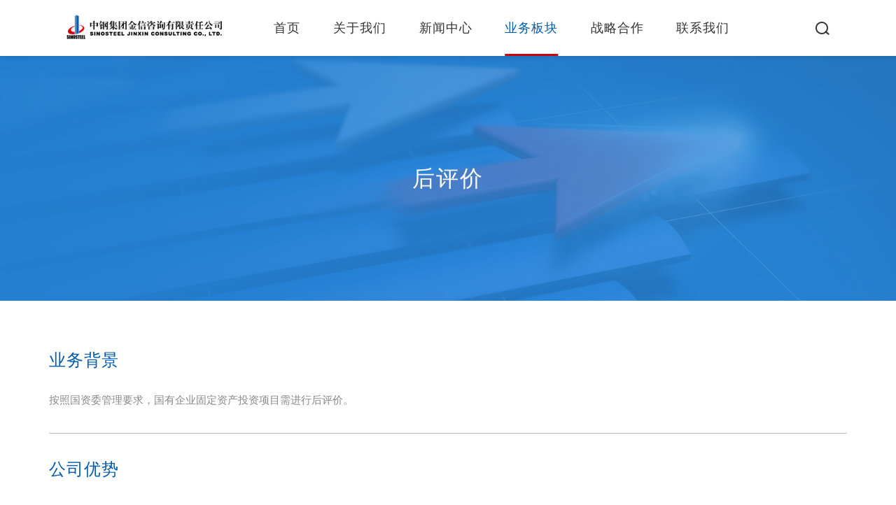

--- FILE ---
content_type: text/html; charset=utf-8
request_url: http://consult.sinosteel.com/news/business/business/18.html
body_size: 26194
content:



<!doctype html>
<html lang="zh">
<head>
    <meta charset="UTF-8">
    <meta http-equiv="X-UA-Compatible" content="IE=edge,chrome=1">
    <meta name="viewport" content="width=device-width, initial-scale=1.0">
    <title>后评价 - 中钢集团金信咨询有限责任公司</title>
    <meta name="keywords" content="" />
    <meta name="description" content="" />
    <link rel="icon" href="favicon.ico" mce_href="/dir/favicon.ico" type="image/x-icon">
    <link rel="stylesheet" href="/css/common.css">
    <link rel="stylesheet" href="/css/style.css">
    <script type="text/javascript" src="/js/jquery.js"></script>
    <!--[if lt IE 9]>
    <script src="js/ie/html5shiv.js"></script>
    <script src="js/ie/respond.min.js"></script>
<![endif]-->
    <script src="/js/layer.js"></script>
    <script type="text/javascript">document.write(unescape("%3Cspan id='cnzz_stat_icon_1281104928'%3E%3C/span%3E%3Cscript src='https://s9.cnzz.com/z_stat.php%3Fid%3D1281104928%26show%3Dpic' type='text/javascript'%3E%3C/script%3E"));</script>
    

</head>
<body>
    <div class="mHeader">
        <a href="/" class="mLogo">
            <img src="/images/logo.png" id="Logo" alt="中钢集团金信咨询有限责任公司" /></a>
        <div class="mOpenBtn"><i></i><i></i><i></i><i></i></div>
        <a href="javascript:;" class="topSerBtn m_serBtn"></a>
    </div>
    <div class="mMenuLayBg"></div>
    <div class="mCloseBtn"></div>
    <div class="mMmenuLay">
        <dl>
            <dt><a href="/" class="mMenu_a1">首页</a><i class="mToggle"></i></dt>
        </dl>
        

                <dl>
                    <dt><a target="_self" href="/aboutus/" class="mMenu_a1 ">关于我们</a><i class="mToggle"></i></dt>
                    
                            <dd class="mMenu_dd2"><a target="_self" href="/aboutus/" class="mMenu_a2">公司简介</a></dd>

                        
                            <dd class="mMenu_dd2"><a target="_self" href="/aboutus/#part2" class="mMenu_a2">领导致辞</a></dd>

                        
                            <dd class="mMenu_dd2"><a target="_self" href="/qualification/" class="mMenu_a2">资质荣誉</a></dd>

                        
                            <dd class="mMenu_dd2"><a target="_self" href="/onepage13.html" class="mMenu_a2">公司优势</a></dd>

                        
                            <dd class="mMenu_dd2"><a target="_self" href="/aboutus/#part3" class="mMenu_a2">组织架构</a></dd>

                        
                            <dd class="mMenu_dd2"><a target="_self" href="/onepage11.html" class="mMenu_a2">专业团队</a></dd>

                        
                            <dd class="mMenu_dd2"><a target="_self" href="/history/" class="mMenu_a2">发展沿革</a></dd>

                        
                            <dd class="mMenu_dd2"><a target="_self" href="/aboutus/#part4" class="mMenu_a2">企业文化</a></dd>

                        
            

                <dl>
                    <dt><a target="_self" href="/notice/" class="mMenu_a1 ">新闻中心</a><i class="mToggle"></i></dt>
                    
                            <dd class="mMenu_dd2"><a target="_self" href="/notice/" class="mMenu_a2">行业政策</a></dd>

                        
                            <dd class="mMenu_dd2"><a target="_self" href="/news/" class="mMenu_a2">公司动态</a></dd>

                        
            

                <dl>
                    <dt><a target="_self" href="/business/" class="mMenu_a1 active">业务板块</a><i class="mToggle"></i></dt>
                    
                            <dd class="mMenu_dd2"><a target="_self" href="business/23.html" class="mMenu_a2">政策研究和专题研究</a></dd>

                        
                            <dd class="mMenu_dd2"><a target="_self" href="business/19.html" class="mMenu_a2">评估咨询</a></dd>

                        
                            <dd class="mMenu_dd2"><a target="_self" href="business/18.html" class="mMenu_a2">后评价</a></dd>

                        
                            <dd class="mMenu_dd2"><a target="_self" href="business/17.html" class="mMenu_a2">节能评估</a></dd>

                        
                            <dd class="mMenu_dd2"><a target="_self" href="business/25.html" class="mMenu_a2">低碳方案</a></dd>

                        
                            <dd class="mMenu_dd2"><a target="_self" href="business/26.html" class="mMenu_a2">绿色发展</a></dd>

                        
                            <dd class="mMenu_dd2"><a target="_self" href="business/22.html" class="mMenu_a2">市场分析</a></dd>

                        
                            <dd class="mMenu_dd2"><a target="_self" href="business/20.html" class="mMenu_a2">项目建议书</a></dd>

                        
                            <dd class="mMenu_dd2"><a target="_self" href="business/21.html" class="mMenu_a2">规划咨询</a></dd>

                        
                            <dd class="mMenu_dd2"><a target="_self" href="business/27.html" class="mMenu_a2">生产诊断</a></dd>

                        
                            <dd class="mMenu_dd2"><a target="_self" href="business/28.html" class="mMenu_a2">风险评估</a></dd>

                        
                            <dd class="mMenu_dd2"><a target="_self" href="business/39.html" class="mMenu_a2">认证认可</a></dd>

                        
            

                <dl>
                    <dt><a target="_self" href="partners/cid-6/" class="mMenu_a1 ">战略合作</a><i class="mToggle"></i></dt>
                    
                            <dd class="mMenu_dd2"><a target="_self" href="/partners/cid-6/" class="mMenu_a2">政府部门</a></dd>

                        
                            <dd class="mMenu_dd2"><a target="_self" href="/partners/cid-7/" class="mMenu_a2">行业协会</a></dd>

                        
                            <dd class="mMenu_dd2"><a target="_self" href="/partners/cid-12/" class="mMenu_a2">钢铁企业</a></dd>

                        
            

                <dl>
                    <dt><a target="_self" href="/contactus/" class="mMenu_a1 ">联系我们</a><i class="mToggle"></i></dt>
                    
                            <dd class="mMenu_dd2"><a target="_self" href="/contactus/" class="mMenu_a2">业务咨询</a></dd>

                        
                            <dd class="mMenu_dd2"><a target="_self" href="/contactus/#part2" class="mMenu_a2">人员招聘</a></dd>

                        
            
    </div>

    <!--PC header-->
    <div class="headerEmpty"></div>
    <div class="headerWpr down">
        <div class="header">
            <div class="container">
                <a href="/" class="logo">
                    <img src="/images/logo.png" height="68"><img class="iOpacity" src="/images/logo.png" height="68"></a>
                <ul class="nav">
                    <li>
                        <a href="/" class="nav_a">首页</a>
                    </li>
                    
                            <li>
                                <a target="_self" href="/aboutus/" class="nav_a ">关于我们<i class="nav_arrow"></i></a>
                                <div class="subMenu">
                                    
                                            <p><a target="_self" href="/aboutus/" class="subMenu_a"><span>公司简介</span><i></i></a></p>
                                        
                                            <p><a target="_self" href="/aboutus/#part2" class="subMenu_a"><span>领导致辞</span><i></i></a></p>
                                        
                                            <p><a target="_self" href="/qualification/" class="subMenu_a"><span>资质荣誉</span><i></i></a></p>
                                        
                                            <p><a target="_self" href="/onepage13.html" class="subMenu_a"><span>公司优势</span><i></i></a></p>
                                        
                                            <p><a target="_self" href="/aboutus/#part3" class="subMenu_a"><span>组织架构</span><i></i></a></p>
                                        
                                            <p><a target="_self" href="/onepage11.html" class="subMenu_a"><span>专业团队</span><i></i></a></p>
                                        
                                            <p><a target="_self" href="/history/" class="subMenu_a"><span>发展沿革</span><i></i></a></p>
                                        
                                            <p><a target="_self" href="/aboutus/#part4" class="subMenu_a"><span>企业文化</span><i></i></a></p>
                                        
                                </div>
                            </li>
                        
                            <li>
                                <a target="_self" href="/notice/" class="nav_a ">新闻中心<i class="nav_arrow"></i></a>
                                <div class="subMenu">
                                    
                                            <p><a target="_self" href="/notice/" class="subMenu_a"><span>行业政策</span><i></i></a></p>
                                        
                                            <p><a target="_self" href="/news/" class="subMenu_a"><span>公司动态</span><i></i></a></p>
                                        
                                </div>
                            </li>
                        
                            <li>
                                <a target="_self" href="/business/" class="nav_a on">业务板块<i class="nav_arrow"></i></a>
                                <div class="subMenu">
                                    
                                            <p><a target="_self" href="business/23.html" class="subMenu_a"><span>政策研究和专题研究</span><i></i></a></p>
                                        
                                            <p><a target="_self" href="business/19.html" class="subMenu_a"><span>评估咨询</span><i></i></a></p>
                                        
                                            <p><a target="_self" href="business/18.html" class="subMenu_a"><span>后评价</span><i></i></a></p>
                                        
                                            <p><a target="_self" href="business/17.html" class="subMenu_a"><span>节能评估</span><i></i></a></p>
                                        
                                            <p><a target="_self" href="business/25.html" class="subMenu_a"><span>低碳方案</span><i></i></a></p>
                                        
                                            <p><a target="_self" href="business/26.html" class="subMenu_a"><span>绿色发展</span><i></i></a></p>
                                        
                                            <p><a target="_self" href="business/22.html" class="subMenu_a"><span>市场分析</span><i></i></a></p>
                                        
                                            <p><a target="_self" href="business/20.html" class="subMenu_a"><span>项目建议书</span><i></i></a></p>
                                        
                                            <p><a target="_self" href="business/21.html" class="subMenu_a"><span>规划咨询</span><i></i></a></p>
                                        
                                            <p><a target="_self" href="business/27.html" class="subMenu_a"><span>生产诊断</span><i></i></a></p>
                                        
                                            <p><a target="_self" href="business/28.html" class="subMenu_a"><span>风险评估</span><i></i></a></p>
                                        
                                            <p><a target="_self" href="business/39.html" class="subMenu_a"><span>认证认可</span><i></i></a></p>
                                        
                                </div>
                            </li>
                        
                            <li>
                                <a target="_self" href="partners/cid-6/" class="nav_a ">战略合作<i class="nav_arrow"></i></a>
                                <div class="subMenu">
                                    
                                            <p><a target="_self" href="/partners/cid-6/" class="subMenu_a"><span>政府部门</span><i></i></a></p>
                                        
                                            <p><a target="_self" href="/partners/cid-7/" class="subMenu_a"><span>行业协会</span><i></i></a></p>
                                        
                                            <p><a target="_self" href="/partners/cid-12/" class="subMenu_a"><span>钢铁企业</span><i></i></a></p>
                                        
                                </div>
                            </li>
                        
                            <li>
                                <a target="_self" href="/contactus/" class="nav_a ">联系我们<i class="nav_arrow"></i></a>
                                <div class="subMenu">
                                    
                                            <p><a target="_self" href="/contactus/" class="subMenu_a"><span>业务咨询</span><i></i></a></p>
                                        
                                            <p><a target="_self" href="/contactus/#part2" class="subMenu_a"><span>人员招聘</span><i></i></a></p>
                                        
                                </div>
                            </li>
                        
                </ul>
                <div class="headRx">
                    <a href="javascript:;" class="topSerBtn pc_serBtn"></a>
                </div>
            </div>
        </div>
    </div>
    <!--搜索弹出层-->
    <div class="serBg dsNone"></div>
    <div class="serLayer dsNone">
        <a href="javascript:;" class="serClose"></a>
        <div class="serBox">
            <h6>搜索</h6>
            <div class="serIntBox">
                <input name="" type="text" class="searchInput">
            </div>
            <ul class="serul clearfix">
                <li>输入关键词检索相关内容</li>
            </ul>
        </div>
    </div>

    
    <div class="m2banner m3nBanner m3nBanner_jx">
	<div class="bgImg"><img src="/upload/image/202203/08/0735106766.jpg" width="1920" height="501"></div>
    <div class="m2banTxt">
    	<div class="container max1240">
        	<h2 class="wow fadeInUp" data-wow-delay="0.1s">后评价</h2>
        </div>
    </div>
</div>
<div class="m3bkCon">
	<div class="container max1240">
    	<div class="m3bk_item wow fadeInUp" data-wow-delay="0.2s">
        	<div class="m3bk_st">业务背景</div>
            <div class="m3bk_des">按照国资委管理要求，国有企业固定资产投资项目需进行后评价。</div>
        </div>
        <div class="m3bk_item wow fadeInUp" data-wow-delay="0.2s">
        	<div class="m3bk_st">公司优势</div>
            <div class="m3bk_des">公司在行业内率先开展后评价研究，积累了丰富的后评价咨询经验。其中，受国家发改委委托，对数个中外钢铁企业合资项目进行了后评价咨询，为主管部门行业管理提供了政策咨询建议。此外，受大型国有企业委托，对行业重点项目进行了后评价咨询，为国有企业固定资产投资项目管理提供了参考借鉴。</div>
        </div>
        <div class="m3bk_item wow fadeInUp" data-wow-delay="0.2s">
        	<div class="m3bk_st">主要业绩</div>
            <div class="m3bk_table">
            	<table width="100%" cellspacing="0" cellpadding="0"><tbody><tr class="firstRow"><td>鞍钢新轧钢股份有限公司与德国地森克虏伯钢铁公司合资建设镀锌生产线项目后评估</td><td>宝山钢铁股份有限公司于新日本制铁株式会社和安塞乐公司合资1800冷轧项目后评估</td></tr><tr><td>武汉钢铁(集团)公司第二热轧带钢厂项目后评价</td><td>湖南华菱湘潭钢铁有限公司宽厚板轧机一、二期工程项目</td></tr><tr><td>南京钢铁股份有限公司结构调整转型发展技术改造工程项目后评价</td><td>攀钢集团西昌钢钒公司钒钛资源综合利用项目后评价</td></tr><tr><td>鞍钢鲅鱼圈钢铁基地项目后评价</td><td>鞍钢股份有限公司高性能硅钢工程项目后评价</td></tr><tr><td>本溪北营钢铁（集团）股份有限公司新1、2号高炉项目后评价</td><td>中钢洛耐院合资建设宁夏滨河高性能碳化硅系列产品生产线项目后评价</td></tr><tr><td>中钢澳大利亚有限公司恰那铁矿合营项目第二、三次延期投资后评价</td><td>青岛钢铁有限公司优特钢高速线材技术改造项目后评价报告</td></tr><tr><td>攀钢矿业白马铁矿二期采选工程项目后评价</td><td>中钢矿业收购丰宁万隆矿业发展有限公司51%股权项目后评价</td></tr></tbody></table><p><br/></p>
            </div>
        </div>
    </div>
</div>


    

<div class="footer wow fadeIn" data-wow-delay="0.0s">
    <div class="container">
        <div class="footTop clearfix">
            <div class="footLx">
                <div class="foot_nav">
                    
                               <a class="cor_bs" href="/aboutus/">关于我们</a>
                        
                            <span>｜</span>    <a class="cor_bs" href="/notice/">新闻中心</a>
                        
                            <span>｜</span>    <a class="cor_bs" href="/business/">业务板块</a>
                        
                            <span>｜</span>    <a class="cor_bs" href="partners/cid-6/">战略合作</a>
                        
                            <span>｜</span>    <a class="cor_bs" href="/contactus/">联系我们</a>
                        
                </div>
                <div class="foot_info">
                    <p>
                        <img src="/images/ft_si1.png">地址：北京市海淀区海淀大街8号
                    </p>
                    <p>
                        <img src="/images/ft_si2.png">电话：010 - 62688385
                    </p>
                </div>
            </div>
            <div class="footMx">
                <a href="https://www.yunzhijia.com/home/?m=open&a=login&redirectUrl=%2Fmanage-web%2F" target="_blank" class="foot_a2">
                    <img src="/images/ft_bi1.png" width="28" height="28">云之家</a>
                <a href="https://exmail.qq.com/login" title="https://exmail.qq.com/login" class="foot_a2">
                    <img src="/images/ft_bi2.png" width="28" height="28">邮箱</a>
                <a href="https://zgzb.ik3cloud.com/k3cloud/html5/index.aspx" target="_blank" class="foot_a2">
                    <img src="/images/ft_bi3.png" width="28" height="28">费用报销</a>
            </div>
            <div class="footRx">
                <img src="/upload/image/202203/03/0448440596.jpg" width="153" height="153">
            </div>
        </div>
        <div class="footBom jxFootBom clearfix">
            <div class="footLknm">友情链接</div>
            <div class="footLinks">
                <div class="footVx"><span>行业管理部门</span></div>
                <div class="footOption">
                    
                            <a href="http://www.sasac.gov.cn/" target="_blank" class="foot_oa">国资委</a>
                        
                            <a href="https://www.ndrc.gov.cn/?code=&state=123" target="_blank" class="foot_oa">发改委</a>
                        
                            <a href="https://www.miit.gov.cn/" target="_blank" class="foot_oa">工信部</a>
                        
                            <a href="http://www.mofcom.gov.cn/" target="_blank" class="foot_oa">商务部</a>
                        
                </div>
            </div>
             <div class="footLinks">
                <div class="footVx"><span>行业协会</span></div>
                <div class="footOption">
                    
                            <a href="http://www.chinaisa.org.cn/gxportal/xfgl/portal/index.html" target="_blank" class="foot_oa">中国钢铁工业协会</a>
                        
                            <a href="http://www.cnaec.com.cn/" target="_blank" class="foot_oa">中国工程咨询协会</a>
                        
                            <a href="http://www.bjeca.org.cn/" target="_blank" class="foot_oa">北京工程咨询协会</a>
                        
                </div>
            </div>
            <div class="footLinks">
                <div class="footVx"><span>地方发改</span></div>
                <div class="footOption">
                    
                            <a href="http://hbdrc.hebei.gov.cn/web/web/index.htm" target="_blank" class="foot_oa">河北省发改委</a>
                        
                            <a href="http://yndrc.yn.gov.cn/" target="_blank" class="foot_oa">云南省发改委</a>
                        
                            <a href="http://sndrc.shaanxi.gov.cn/" target="_blank" class="foot_oa">陕西省发改委</a>
                        
                            <a href="https://fgw.hubei.gov.cn/" target="_blank" class="foot_oa">湖北省发改委</a>
                        
                            <a href="http://fgw.shanxi.gov.cn/" target="_blank" class="foot_oa">山西省发改委</a>
                        
                            <a href="http://fgw.shandong.gov.cn/" target="_blank" class="foot_oa">山东省发改委</a>
                        
                            <a href="http://fzggw.jiangsu.gov.cn/" target="_blank" class="foot_oa">江苏省发改委</a>
                        
                            <a href="http://fgw.ln.gov.cn/" target="_blank" class="foot_oa">辽宁省发改委</a>
                        
                </div>
            </div>
            <div class="footLinks">
                <div class="footVx"><span>地方工信</span></div>
                <div class="footOption">
                    
                            <a href="http://gxt.hebei.gov.cn/hbgyhxxht/index/index.html" target="_blank" class="foot_oa">河北省工信厅</a>
                        
                            <a href="http://gxt.yn.gov.cn/" target="_blank" class="foot_oa">云南省工信厅</a>
                        
                            <a href="http://gxt.shaanxi.gov.cn/" target="_blank" class="foot_oa">陕西省工信厅</a>
                        
                            <a href="https://jxt.hubei.gov.cn/" target="_blank" class="foot_oa">湖北省工信厅</a>
                        
                            <a href="https://gxt.shanxi.gov.cn/" target="_blank" class="foot_oa">山西省工信厅</a>
                        
                            <a href="http://gxt.shandong.gov.cn/" target="_blank" class="foot_oa">山东省工信厅</a>
                        
                            <a href="http://gxt.jiangsu.gov.cn/" target="_blank" class="foot_oa">江苏省工信厅</a>
                        
                            <a href="http://gxt.ln.gov.cn/" target="_blank" class="foot_oa">辽宁省工信厅</a>
                        
                </div>
            </div>
            <div class="footLinks">
                <div class="footVx"><span>相关网站</span></div>
                <div class="footOption">
                    
                            <a href="http://www.sinosteel.com/" target="_blank" class="foot_oa">中国中钢集团</a>
                        
                            <a href="http://www.metal.net.cn/" target="_blank" class="foot_oa">中国冶金网</a>
                        
                            <a href="http://www.custeel.com/" target="_blank" class="foot_oa">中国联合钢铁网</a>
                        
                            <a href="https://www.mysteel.com/" target="_blank" class="foot_oa">我的钢铁网</a>
                        
                            <a href="https://jy.365trade.com.cn/cas/login?sourceId=2&service=https://jy.365trade.com.cn/zzlh/?flag=zgdljg" target="_blank" class="foot_oa">公司会议室预订</a>
                        
                </div>
            </div>
             
            <div class="footBrx">COPYRIGHT©2008-2022 中钢集团金信咨询有限责任公司

 <a target="_blank" href="https://beian.miit.gov.cn/#/Integrated/index" class="cor_bs">京ICP备11020457号</a>　 技术支持：<a class="cor_bs">众策设计</a></div>
        </div>
    </div>
</div>

    <script src="/js/app.js"></script>
    <script src="/js/common.js"></script>
    <script language="javascript">
        $('.searchInput').keydown(function (e) {
            if (e.keyCode == 13) {
                var title = $(".searchInput").val();
                if (title == "") {
                    layer.msg("请输入关键字");
                    $(".searchInput").focus();
                    return;
                }
                window.location.href = "/search.aspx?title=" + title;
            }
        });

    </script>
</body>
</html>


--- FILE ---
content_type: text/css
request_url: http://consult.sinosteel.com/css/style.css
body_size: 14060
content:
.headerEmpty{height:100px;}
.headerWpr{ height:100px; position:fixed; z-index:10; top:0; left:0; width:100%; transition:all 0.5s ease-in-out;}
.header{}
.headerWpr.out{ opacity:0; transform:translateY(-110px); visibility:hidden;}
.headerWpr.down{ background:#fff; box-shadow:0 3px 5px rgba(0,0,0,0.08);}
.logo{ float:left; margin-top:14px; position:relative;}
.logo img{ transition:all 0.5s ease-in-out;}
.logo img.iOpacity{ position:absolute; left:0; top:0;}
.headRx{ float:right;}
.nav{ position:absolute; left:56%; top:0; transform:translateX(-50%);display:flex; justify-content:space-between; white-space:nowrap;}
.nav li{ padding: 0px 1.82vw; float:left; position:relative; }
.nav_a{ font-size: 18px; letter-spacing: 1px; line-height: 100px; display: inline-block; padding: 0px; position: relative; color: #fff; font-weight: bold; }
.nav_a:hover,.nav_a.on{color:#fff;}
.subMenu{ position: absolute; left:50%; width: 200px; top: 100px; text-align:left; background: #fff; opacity: 0; visibility: hidden; padding-bottom:15px; margin-left:-100px; transition:all 0.5s ease; transform:scaleY(0); transform-origin:center top; border-radius:0.3em; box-shadow:0 4px 8px rgba(0,0,0,0.08); }
.subMenu:before{content:""; border-left:8px solid transparent; border-right:8px solid transparent; border-bottom:8px solid #fff; position:absolute; left:50%; margin-left:-4px; top:-8px;}
.nav li:hover .subMenu,.nav li:hover .proMenuWpr{ opacity:1; visibility:visible; transform:scale(1);}
.subMenu_a{ display: block; line-height: 24px; padding: 16px 60px 16px 30px; font-size: 16px; position:relative; transition:all 0.3s ease-in-out; z-index:1; }
.subMenu_a:before{content:"";background:#005BAC; position:absolute; left:0; top:0; width:0; bottom:-1px; transition:all 0.3s ease-in-out;}
.subMenu_a:hover:before{ width:100%;}
.subMenu p{ position:relative;}
.subMenu p:before{content:""; height:1px; background:#E6E6E6; position:absolute; left:25px; right:25px; top:0px}
.subMenu p:nth-child(1):before{display:none;}
.subMenu_a:hover{color:#fff;}
.subMenu_a span{display:block; position:relative;}
.subMenu_a i{ background: url(../images/menu_ar.png) no-repeat center center; height: 16px; width: 25px; position: absolute; top: 50%; margin-top: -8px; right: 26px; transition:all 0.8s ease-in-out; transform:translateX(-45px); opacity:0; background-size:18px auto;}
.subMenu_a:hover i{ transform:translateX(0); opacity:1;}
.pc_serBtn{ background: url(../images/top_ser.png) no-repeat right center; float: left; transition:all 0.5s ease-in-out; }
.headerWpr .container{max-width:1300px;}
.headerWpr.down .container{width:100%; padding:0 90px; max-width:none}
.headerWpr.down .logo img{opacity:0;}
.headerWpr.down .logo img.iOpacity{opacity:1;}
.headerWpr.down .nav_a{color:#333; font-weight:normal}
.headerWpr.down .nav_a.on,.headerWpr.down .nav_a:hover,.headerWpr.down li:hover .nav_a{color:#005BAC;}
.headerWpr.down .pc_serBtn{ background: url(../images/top_ser.png) no-repeat center center; border-style: none; margin-left: 0; height: 100px; width: 30px; }
.headerWpr.down .pc_serBtn:hover{ background: url(../images/top_sera.png) no-repeat right center; }
.headerWpr.down .subMenu{ border-radius:0; padding-top:10px; }
.headerWpr.down .nav_a:after{content:""; height:3px; background:#cf000d; transition:all 0.5s ease-in-out; left:50%; width:0%; position:absolute; bottom:0; z-index:2;}
.headerWpr.down .nav_a.on:after,.headerWpr.down .nav_a:hover:after,.headerWpr.down li:hover .nav_a:after{width:100%; left:0;}
@media (max-width:1799px){
.logo img{height:52px; width:auto;}
.headerWpr{height:80px;}
.headerEmpty{height:80px;}
.nav_a{line-height:80px;}
.headerWpr.down .pc_serBtn{height:80px;}
.subMenu{top:80px;}
}
@media (max-width:1379px){

}
@media (max-width:1199px){
.headerEmpty{height:56px;}
}
@media (max-width:993px){

}
@media (max-width:767px){

}


.hmFocusWpr{position:relative;}
.hmFocus{ height:43.38vw; background:#086ee8;}
.hmFocus_item { height: 43.38vw; position: relative; overflow: hidden; }
.hmFs_bg { height: 100%; width: 100%;-webkit-transform:scale(1.12); transform:scale(1.12); }
.hmFocus_item video{position:absolute; left:50%; top:50%; transform:translate(-50%,-50%);}
.hmFs_trsBg{ position: absolute; left: 0; top: 0; width: 100%; height: 100%;}
.hmFs_trsBg:after{content:"";position:absolute; left: 0; top: 0; width: 100%; height: 100%; }
.active .hmFs_bg{ visibility: visible; -webkit-animation: scaleBg 6s linear forwards; animation: scaleBg 6s linear forwards;}
.hmFocus .slick-prev{ background: url(../images/fsBtn.png) no-repeat center center; display: inline-block; height: 60px; width: 60px; position: absolute; left: 60px; top: 50%; text-indent: 1000px; white-space: nowrap; overflow: hidden; cursor: pointer; border: 1px solid rgba(255,255,255,0.5); border-radius: 50%; z-index: 3; margin-top: -30px; transform:rotate(180deg); transition:all 0.5s ease-in-out; opacity:0.3; }
.hmFocus .slick-next{ background: url(../images/fsBtn.png) no-repeat center center; display: inline-block; height: 60px; width: 60px; position: absolute; right: 60px; top: 50%; text-indent: 1000px; white-space: nowrap; overflow: hidden; cursor: pointer; border: 1px solid rgba(255,255,255,0.5); border-radius: 50%; z-index: 3; margin-top: -30px; transition:all 0.5s ease-in-out; opacity:0.3; }
.hmFocus .slick-prev:hover,.hmFocus .slick-next:hover{background-image:url(../images/fsBtn.png); opacity:1}
.hmFocus_doc{ width: 100%; position: absolute; left: 0px; bottom: 30px; z-index: 5; }
.hmFocus_doc ul{ text-align:center}
.hmFocus_doc ul li{ cursor:pointer; margin:0 5px; width:80px; display:inline-block;}
.hmFs_docx{ line-height: 50px; height: 51px; border-top: 2px solid rgba(255,255,255,0.3); transition: all 0.5s ease-in-out; font-size: 14px; color: #FFF; opacity:1; position:relative; }
.hmFs_docx.on{opacity:1;}
.hmFs_docx i{width:0; height:2px; background:#fff; position:absolute; left:0; top:-2px; transition:all 0.5s ease-in-out;}
.hmFs_docx.on i{width:100%; transition:all 5.5s linear;}
.hmFocus_doc ul li:first-child .hmFs_docx.on i{transition:all 10s linear;}
.hmBan_txt{ position:absolute; left:0; top:50%; transform:translateY(-50%); color:#fff; width:100%; text-align:center; text-shadow:0 2px 5px rgba(0,0,0,0.3); padding:0 10px;}
.hmBan_txt strong{ font-size: 70px; font-weight: 100; letter-spacing: 2px; display: block; line-height: 76px; display: block; transition: all 0.8s ease; transform: translateY(50px); opacity: 0; }
.hmBan_txt p{ font-size: 40px; line-height: 52px; margin-top: 25px; transition: all 0.8s ease; transform: translateY(50px); opacity: 0; font-weight: 100; text-transform: uppercase; }
.active .hmBan_txt strong{ opacity:1; transform:translateY(0);}
.active .hmBan_txt p{ opacity:1; transform:translateY(0); transition-delay:0.2s}
.hmFocus .slick-dots{bottom:65px;}
.hmFocus .slick-dots li button{display:none;}
.hmFocus .slick-dots li { display: inline-block; height: 22px; width: 22px; margin: 0px 20px; position: relative; border-radius: 50%; vertical-align: middle; border: 1px solid #FFF; }
.hmFocus .slick-dots li.slick-active{ background: #FFFFFF; }
@media (max-width:1799px){
.hmBan_txt strong{ font-size: 60px; line-height: 66px; }
.hmBan_txt p{ font-size: 32px; line-height: 46px; margin-top: 20px;}
.hmFocus .slick-dots{bottom:35px;}
.hmFocus .slick-dots li { height:14px; width: 14px; margin: 0px 12px; }
.hmFocus{ height:39vw;}
.hmFocus_item { height: 39vw;}
}
@media (max-width:1379px){

}
@media (max-width:1199px){
.hmBan_txt strong{ font-size:40px; line-height: 50px; }
.hmBan_txt p{ font-size: 22px; line-height: 36px; margin-top: 15px;}
}
@media (max-width:993px){
.hmBan_txt strong{font-size:30px; line-height:42px;}
.hmBan_txt p{font-size:18px; line-height:30px;}
.hmFocus .slick-dots{bottom:30px;}
}
@media (max-width:767px){
.hmFocus{ height:300px;}
.hmFocus_item { height: 300px;}
body *{letter-spacing:0!important;}
.hmBan_txt strong{font-size:24px; line-height:36px!important;}
.hmBan_txt p{font-size:12px!important; line-height:22px!important; margin-top:8px;}
.hmFocus .slick-dots li { height: 10px; width: 10px; margin: 0px 6px; }
}


.hmTopMes{ padding: 1.61vw 0px; }
.hmTopMes strong{ line-height: 40px; float: left; font-size: 18px; color: #888888; background: url(../images/hmms_i1.png) no-repeat left center; padding-left: 50px; font-weight: normal; }
.hmMes_ul{ margin-left:150px;}
.hmMes_ul li{ line-height:40px; height:40px; padding-right:30px; letter-spacing:1px;}
.hmMes_a{ font-size: 18px; color: #888888; }
.hmCon2{ background: #F2F2F2; padding: 5.2vw 0px; }
.hmc2Lx{ width:calc(100% - 410px); float:left; background:#fff; height:536px; padding:6px 35px 0;}
.hmc2tag{ height: 117px; border-bottom: 1px solid #CBCED5; position: relative; }
.hmc2tag .fl a{ font-size: 22px; margin-right: 45px; font-weight: 100; line-height: 116px; float:left; position:relative; transition:none; }
.hmc2tag .fl a.on{ font-size: 28px; font-weight: normal; color: #005BAC; }
.hmc2tag .fl a.on:after{ content:""; height: 3px; background: #BB0101; position: absolute; left: 0px; bottom: -2px; transition:all 0.5s ease-in-out; width:100%; }
.hmc2tag .fr{ font-size: 16px; line-height: 116px; }
.hmc2ChangeBox{ height: 412px; padding-top: 28px; background: url(../images/hmc1_rl.png) no-repeat -24px 24px; position:relative; }
.hmc2ul{ position: absolute; left: 28px; top: 28px; right:0px; transition:all 0.5s ease-in-out; opacity:0; visibility:hidden;}
.hmc2ul.on{ opacity:1; visibility:visible;}
.hmc2ul li{ line-height: 68px; height: 69px; border-bottom: 1px dashed #AFC8DE; }
.hmc2ul li a{ display: block; position: relative; padding-left: 45px; padding-right: 65px; line-height: 68px; height: 68px; overflow: hidden; font-size: 20px; text-overflow:ellipsis;white-space:nowrap;}
.hmc2ul li a:before{ content: ""; background: url(../images/hmc1_m1.png) no-repeat center center; height: 15px; width: 9px; margin-top: -7px; position: absolute; top: 50%; right: 5px; }
.hmc2ul li a:hover:before{ background: url(../images/hmc1_m2.png) no-repeat center center; }
.hmc2ul li a:after{ content: ""; background: #197ABA; height: 5px; width: 5px; margin-top: -2px; position: absolute; left: 27px; top: 50%; transition:all 0.5s ease-in-out;}
.hmc2ul li a:hover:after{ content: ""; background: #cf000d; }
.hmc2Rx{ width: 382px; float: right; background: #FFF; padding: 6px 32px 0; overflow:hidden; height: 536px; }
.hmc2Rx strong{ display:block; font-size: 26px; line-height:116px; overflow:hidden; font-weight: normal; color: #005BAC; text-align:center;}
.hmc2raBox{ display:block; margin-bottom:19px; position:relative;}
.hmc2raBox:hover{box-shadow:0 5px 15px rgba(0,0,0,0.1); transform:translateY(-3px);}
.hmc2raBox .overflowHide{ height:114px;}
.hmc2links{margin-top:-5px;}
.hmc2raBox p{ color: #FFF; position: absolute; height: 40px; left: 35px; margin-top: -20px; top: 50%; right: 22px; padding-left: 58px; font-size: 24px; font-weight: normal; line-height: 40px; letter-spacing: 1px; }
.hmc2raBox p img{ position: absolute; left: 0px; top: 0px; }
.hmc2raBox p:after{ content: ""; background: url(../images/hmc1_mw.png) no-repeat center center; height: 22px; width: 14px; position: absolute; top: 9px; right: 0px; }
.hmCon3{ background: url(../images/hmc3bg.png) no-repeat center bottom; padding: 5.2vw 0px; background-size:cover; }
.hmc3t{ font-size: 54px; line-height: 70px; font-weight: 100; letter-spacing: 3px; display: block; text-align:center }
.hmc3des{ font-size: 21px; line-height: 36px; font-weight: 100; margin: 2.2vw auto 0px; max-width: 1150px; text-align:center}
.hmc3ul{ margin: 3.64vw 6.25vw 2.18vw; }
.hmc3ul li{ text-align: center; float: left; width: 33.33%; transition:all 0.5s ease-in-out; cursor:default; }
.hmc3ul li:hover{transform:translateY(-20px);}
.hmc3ul li span img{ display: inline-block; width:150px; transition:all 0.5s ease-in-out; }
.hmc3ul li:hover span img{ transform:rotateY(180deg)}
.hmc3ul li strong{ font-size: 68px; font-weight: 100; line-height: 90px; display: block; margin-top: 25px; letter-spacing: 2px; }
.hmc3ul li strong span{ font-size: 38px; }
.hmc3ul li p{ font-size: 18px; color: #888888; line-height: 30px; font-weight: 100; margin-top: 10px; }
.hmPubmx{ text-align:center;}
.hmPubm{ font-size: 16px; line-height: 42px; text-align: center; display: inline-block; height: 44px; width: 154px; border: 1px solid #7F7F7F; }
.hmPubm:hover{ color: #FFF; background: #2b93e1; border: 1px solid #2b93e1; box-shadow:0 3px 10px rgba(43,147,225,0.3); transform:translateY(-5px) }
.hmCon4{ background:#f2f2f2; padding: 5.2vw 0px;}
.hmput{ font-size: 40px; font-weight: 100; letter-spacing: 2px; line-height: 50px; text-align: center; height: 50px; }
.hmCon4 .m2xmul{ margin-top:2.5vw;}
.hmCon5{ background: url(../images/hmc4bg.jpg) no-repeat center center; color:#fff; padding: 5.2vw 0px; background-size:cover;}
.hmCon5 .hmPubm{border:1px solid #fff; color:#fff;}
.hmCon5 .hmPubm:hover{color:#005BAC; border:1px solid #fff; background:#fff; box-shadow:0 3px 10px rgba(255,255,255,0.3);}
.hmc5swiper{ margin: 3.64vw 0px 2.86vw; padding: 0px 100px; }
.hmc5swiper .slick-prev{ background: url(../images/hmc4Btn.png) no-repeat center center; display: inline-block; height: 41px; width: 25px; position: absolute; left: 0px; top: 50%; text-indent: 1000px; white-space: nowrap; overflow: hidden; cursor: pointer; margin-top: -20px; z-index: 1; }
.hmc5swiper .slick-next{background: url(../images/hmc4Btn.png) no-repeat center center; display: inline-block; height: 41px; width: 25px; position: absolute; right: 0px; top: 50%; text-indent: 1000px; white-space: nowrap; overflow: hidden; cursor: pointer; margin-top: -20px; z-index: 1; transform:rotate(180deg);}
.hmc5item{ height:420px; text-align:center;display:flex!important; flex-direction:column; justify-content:center; transition:all 0.5s ease-in-out; padding-bottom:30px;}
.hmc5icon{ display:block; width:120px; height:120px; position:relative; border:1px solid #fff; border-radius:50%; margin-left:auto; margin-right:auto;}
.hmc5icon img{position:absolute; left:50%; top:50%; transform:translate(-50%,-50%);}
.hmc5item strong{ font-size: 24px; line-height: 68px; font-weight: normal; display: block; margin-top: 12px; }
.hmc5txt{ font-size: 15px; line-height: 36px; padding-top:20px; position:relative; display:none; }
.hmc5txt i{ background: url(../images/hmc5line.png) no-repeat center center; height: 5px; width: 100px; position: absolute; left: 50%; top: 1px; margin-left: -50px; }
.slick-current .hmc5txt{display:block;}
.slick-current.hmc5item{ padding-bottom:0}
.hmCon6{ padding: 5.2vw 0px; }
.hmc6box{ margin-top: 2.86vw; margin-bottom:2.5vw }
.hmc6aBox{ width:65.5%; float:left;}
.hmc6aBox .overflowHide{ height:568px;}
.hmc6nm{ font-size: 20px; font-weight: normal; color: #FFF; line-height: 36px; padding: 15px 70px 15px 28px; background: rgba(0,91,172,0.8) url(../images/hmc5m.png) no-repeat calc(100% - 28px) center; position: absolute; left: 0; width: 100%; bottom: 0; z-index: 2 }
.hmc6rul{ width:34.5%; float:right; padding-left:4.86%;}
.hmc6rul li{ border-bottom: 1px solid #E5E5E5; padding: 40px 0px; }
.hmc6rul li:last-child{border:none;}
.hmc6ra{ display:block;}
.hmc6ra span{ font: 100 16px/26px "微软雅黑"; color: #0057bd; }
.hmc6ra strong{ font-size: 24px; line-height: 36px; max-height:72px; overflow:hidden; font-weight: normal; letter-spacing: 1px; display: block; margin: 18px 0px;display:-webkit-box;-webkit-box-orient:vertical;-webkit-line-clamp:2; }
.hmc6ra p{ font-size: 16px; line-height: 30px; color: #888888; height:60px; overflow:hidden;display:-webkit-box;-webkit-box-orient:vertical;-webkit-line-clamp:2; }
@media (max-width:1799px){
.hmTopMes strong{ line-height: 32px; font-size: 16px;}
.hmMes_ul li{line-height:32px; height:32px;}
.hmMes_a{font-size:16px;}
.hmc2tag .fl a{line-height:86px;}
.hmc2tag{height:87px;}
.hmc2tag .fl a{font-size:18px; margin-right:35px;}
.hmc2tag .fl a.on{font-size:24px;}
.hmc2tag .fr{font-size:14px; line-height:86px;}
.hmc2Rx strong{line-height:86px; font-size:21px;}
.hmc2ul li a{ line-height:58px; height:58px; font-size:16px;}
.hmc2ul li{ line-height:58px; height:58px;}
.hmc2ChangeBox{background-size:auto 315px;}
.hmc2raBox p{font-size:21px;}
.hmc2raBox .overflowHide{height:95px;}
.hmc2ChangeBox{height:352px;}
.hmc2Lx{height:475px;}
.hmc2Rx{height:475px;}
.hmc2ul{left:10px;}
.hmc3t{ font-size:44px; line-height:60px;}
.hmc3des{font-size:18px; line-height:32px;}
.hmc3ul li span img{display:inline-block; width:120px; height:120px;}
.hmc3ul li strong{font-size:42px; line-height:76px; height:76px; overflow:hidden;}
.hmc3ul li strong span{font-size:32px;}
.hmc3ul li p{font-size:16px;}
.hmPubm{font-size:15px;}
.hmput{font-size:34px; line-height:42px;}
.hmc5txt{font-size:14px; line-height:28px;}
.hmc5item strong{font-size:21px; line-height:54px;}
.hmc5icon{width:100px; height:100px;}
.hmc5icon img{width:52px; height:auto;}
.hmc5item{height:360px;}
.hmc6aBox{width:60%;}
.hmc6rul{width:40%;}
.hmc6aBox .overflowHide{height:438px;}
.hmc6nm{font-size:18px; line-height:32px;}
.hmc6ra strong{font-size:21px; line-height:32px; max-height:64px; margin:12px 0}
.hmc6rul li{padding:22px 0;}
.hmc6box{margin-bottom:3vw;}
}
@media (max-width:1379px){

}
@media (max-width:1199px){
.hmc2tag .fl a{font-size:15px; margin-right:12px;}
.hmc2tag .fl a.on{font-size:18px;}
.hmc3t{font-size:32px; line-height:44px;}
.hmc3des{font-size:16px; line-height:30px;}
.hmc3ul li span img{width:80px; height:80px;}
.hmc3ul li strong{ font-size:32px; line-height:52px; height:52px;}
.hmc3ul li p{font-size:14px; line-height:22px;}
.hmput{font-size:30px; line-height:38px;}
}
@media (max-width:993px){
.hmc2Lx{width:100%; float:none; margin-bottom:25px;}
.hmc2Rx{width:100%; float:none;}
.hmc6aBox{width:100%; float:none; margin-bottom:25px; display:block}
.hmc6rul{width:100%; float:none; padding-left:0;}
.hmCon4{padding-bottom:60px;}
.hmCon5{padding-bottom:60px;}
.hmCon6{padding-bottom:60px;}
}
@media (max-width:767px){
.hmTopMes strong{white-space:nowrap; width:25px; padding-left:25px; overflow:hidden; background-size:18px auto;}
.hmMes_ul{margin-left:25px;}
.hmMes_ul li{padding-right:0;}
.hmMes_a{font-size:13px;}
.hmTopMes{padding:10px 0;}
.hmc2Lx{padding-left:15px; padding-right:15px; padding-top:20px; height:405px; overflow:hidden;}
.hmc2tag{height:82px; overflow:hidden;}
.hmc2tag .fl{ width:calc(100% - 50px); text-align:center;}
.hmc2tag .fl a,.hmc2tag .fl a.on,.hmc2tag .fl a:hover{ height: 34px!important; width: 50%; float: left; margin-right: 0; font: 15px/34px "微软雅黑"; }
.hmc2tag .fl a.on:after{display:none;}
.hmc2tag .fr{line-height:70px;}
.hmc2ChangeBox{background:none;}
.hmc2ul li a{line-height:50px; height:50px; font-size:14px; padding-left:41px;}
.hmc2ul li{line-height:50px; height:50px;}
.hmc2ul{ left:-18px; top:10px;}
.hmc2ul li a{padding-right:19px;}
.hmc2Rx strong{font-size:20px; line-height:80px;}
.hmc2raBox:hover{transform:translateY(0);}
.hmc2Rx{padding:10px 15px 0; height:455px;}
.hmCon3{padding-top:45px; padding-bottom:60px;}
.hmc3t{font-size:22px; line-height:36px;}
.hmc3des{font-size:13px; line-height:26px;}
.hmc3ul{margin:25px 0;}
.hmc3ul li:hover{transform:translateY(0);}
.hmc3ul li span img{width:50px; height:50px;}
.hmc3ul li strong{font-size:20px; line-height:32px; height:32px; margin-top:15px;}
.hmc3ul li strong span{font-size:20px;}
.hmc3ul li p{ font-size:12px;}
.hmCon4{padding-top:50px;}
.hmput{font-size:24px; line-height:30px; height:30px;}
.hmCon4 .m2xmul{margin-top:20px;}
.hmc5swiper .slick-prev,.hmc5swiper .slick-next{background-size:13px auto;}
.hmc5swiper{ padding-left:30px; padding-right:30px;}
.hmc5icon{transform:scale(0.8);}
.hmc5item strong{margin-top:0;}
.hmCon5{padding-top:50px;}
.hmPubm{width:142px;}
.hmCon6{padding-top:50px;}
.hmc6box{margin-top:25px;}
.hmc6aBox .overflowHide{height:235px;}
.hmc6nm{padding:8px 50px 8px 18px; font-size:15px; line-height:24px;}
.hmc6ra span{font-size:14px;}
.hmc6ra strong{font-size:16px; line-height:28px; margin:4px 0;}
.hmc6ra p{font-size:14px; line-height:26px; height:52px;}
}


.m2banner{ position:relative;}
.m2banner .bgImg{ height:500px;}
.m2banner .bgImg:after{ content: ""; background: url(../images/m2ban_line.png) repeat-x left top; width: 100%; position: absolute; left: 0px; top: 0px; right: 0px; bottom: 0px; }
.m2banTxt{position:absolute; left:0; top:50%; width:100%; transform:translateY(-50%);}
.m2banTxt strong{ font-size: 60px; display: block; color: #FFF; line-height: 70px; text-shadow: 0 3px 15px rgba(0,0,0,0.8); letter-spacing: 3px; font-weight: 100; }
.m2banTxt p{ font-size: 22px; font-weight: 100; line-height: 30px; margin-top: 20px; color: #FFF; }
.page{ text-align:center; margin-bottom:2.6vw;}
.page .pagination li { display: inline-block; }
.page .pagination li a { padding: 0px 15px; height: 36px; min-width: 36px; text-align: center; display: inline-block; margin: 0px 4px; vertical-align: middle; font: 14px/36px "微软雅黑"; color: #767676; background:#F5F5F5; }
.page .pagination li.active a, .page .pagination li a:hover { color: #FFF; background: #005BAC; }
@media (max-width:1799px){
.m2banner .bgImg{ height:420px;}
.m2banTxt strong{font-size:50px; line-height:60px;}
.m2banTxt p{font-size:18px; margin-top:16px;}
}
@media (max-width:1379px){
.m2banTxt strong{font-size:42px; line-height:58px;}
.m2banner .bgImg{height:380px;}
}
@media (max-width:1199px){

}
@media (max-width:993px){
.page{margin-bottom:4.5vw;}
}
@media (max-width:767px){
.m2banner .bgImg{ height:220px;}
.m2banTxt strong{font-size:24px; line-height:36px;}
.m2banTxt p{font-size:14px; margin-top:8px; line-height:26px;}
.page{margin-bottom:30px;}
}


.m2menu{ text-align: center; box-shadow:0 5px 10px rgba(0,0,0,0.08); }
.m2menu_a{ font-size: 20px; line-height: 90px; margin: 0px 70px; }
.m2menu_a.on{ color: #005bac; }
.m2nWpr{ padding-bottom:2.6vw;}
.m2nul{ padding: 2.08vw 0px; }
.m2nul li{}
.m2naBox{ display: block; padding: 3.12vw 0px; position: relative; }
.m2naBox:after{content:""; position:absolute; left:0; top:1.5vw; width:0%; transition:all 0.6s ease-in-out; height:1px; background:#969696;}
.m2naBox:hover:after{ width:100%;}
.m2naBox strong{ font-size: 28px; font-weight: normal; line-height: 42px; display: block; margin-bottom:4px; }
.m2naBox p{ font-size: 16px; line-height: 30px; color: #888888; max-height: 60px;display:-webkit-box;-webkit-box-orient:vertical;-webkit-line-clamp:2; margin-top:1.82vw; overflow:hidden; }
.m2naBox span{ color: #0057bd; display: block; font: normal 20px/32px "微软雅黑"; }
.m2ser_ct{ font-size:16px; line-height:36px; color:#888888; margin-top:2.2vw; position:relative; top:2vw;}
.m2serBan .bgImg{height:256px;}
.m2banSer{ position:relative;}
.m2banSer input{ height: 68px; line-height: 68px; padding: 0 200px 0 25px; font-size: 16px; background:#fff; width:100%; }
.m2banSer button{ height: 68px; width: 170px; font-size: 20px; color: #FFF; background: #2c93e2; line-height: 68px; text-align: center; cursor:pointer; transition:all 0.4s ease-in-out; position:absolute; right:0; top:0; }
.m2banSer button *{vertical-align:middle;}
.m2banSer button img{margin-right:12px; position:relative; top:-2px;}
.m2banSer button:hover{ box-shadow:0 5px 25px rgba(44,136,218,0.4);}
@media (max-width:1799px){
.m2menu_a{font-size:18px; margin:0 48px}
.m2naBox strong{font-size:22px;}
.m2naBox p{font-size:15px;}
}
@media (max-width:1379px){

}
@media (max-width:1199px){
.m2menu_a{margin:0 25px;}
}
@media (max-width:993px){
.m2menu_a{ margin:0 14px; font-size:17px;}
.m2naBox strong{font-size:21px;}
.m2nWpr{padding-bottom:3.5vw;}
}
@media (max-width:767px){
.m2menu{display:none;}
.m2naBox strong{font-size:17px; line-height:36px; height:36px;}
.m2naBox span{font-size:14px; line-height:26px;}
.m2naBox p{font-size:14px; line-height:26px; height:52px;}
.m2nul{padding-top:30px; padding-bottom:20px;}
.m2nWpr{padding-bottom:30px;}
.m2banSer button{width:100px; font-size:16px; line-height:58px; height:58px; right:15px;}
.m2banSer button img{width:18px auto;}
.m2banSer input{line-height:58px; height:58px; padding:0 110px 0 15px}
.m2ser_ct{margin-top:5px; font-size:14px; position:relative; top:30px;}

}


.webRmenu{ width: 56px; position: fixed; z-index: 10; top: 50%; right: 3px; transform:translateY(-50%);}
.webRmenu li{ margin-bottom:10px; height:56px; position:relative;}
.webRemnu_a{ white-space:nowrap; position:absolute; right:0; top:0; border-radius:0.4em; width:56px; height:56px; background-color:#2B93E1; background-repeat:no-repeat; background-position:10px center; padding-left:55px;}
.webRemnu_a:hover{ width:135px;}
.webRemnu_a1{ background-image:url(../images/webRi2.png);}
.webRemnu_a2{ background-image:url(../images/webRi3.png);}
.webRemnu_a span{ font-size: 16px; line-height: 56px; color: #FFF; letter-spacing: 1px; white-space: nowrap; transition:all 0.5s ease-in-out; transform:scaleX(0); visibility:hidden;}
.webRemnu_a:hover span{ transform:scaleX(1); visibility:visible;}
.footer{ color: #FFF; background: #2C2C2C url(../images/foot_line.png) no-repeat center top; padding: 3.9vw 0px 2.34vw; }
.footTop{ padding-bottom: 3.22vw; border-bottom: 1px solid #636363; }
.footLx{ float: left; width: 662px; padding-top: 13px; }
.foot_nav{ line-height: 30px; font-size: 16px; letter-spacing: 1px; }
.foot_nav span{ display: inline-block; margin: 0px 15px; font-size: 12px; position:relative; top:-2px; }
.foot_info{ padding-top:6px;}
.foot_info p{ font-size: 16px; line-height: 28px; position: relative; padding-left: 30px; margin-top:20px; }
.foot_info img{ position: absolute; left: 0px; top: 6px; }
.footMx{ width: 480px; float: left; height: 168px; border-right: 1px solid #636363; border-left: 1px solid #636363; }
.foot_a2,.foot_a2:hover{ display: block; margin: 0px auto 10px; height: 46px; width: 238px; background: #565656; border-radius: 0.4em; color: #FFF; padding-left: 64px; position: relative; font-size: 16px; line-height: 46px; }
.foot_a2 img{ position: absolute; left: 22px; top: 10px; }
.foot_a2:after{content:""; border-top:8px solid transparent; border-bottom:8px solid transparent; border-left:8px solid #fff; position:absolute; right:22px; top:15px;}
.footRx{ float:right;}
.footBom{ padding-top: 2.08vw; }
.footLinks{ float:left; position:relative;}
.footVx{ background: #FFF; height: 44px; width: 318px; position: relative; border-radius: 0.4em; padding-left: 20px; font-size: 16px; color: #333; line-height: 44px; cursor:default }
.footVx strong{ float: left; font-weight: normal; }
.footVx span{}
.footVx:after{content:""; border-left:6px solid transparent; border-right:6px solid transparent; border-top:6px solid #888; position:absolute; right:22px; top:20px;}
.footOption{ position:absolute; left:0; width:100%; bottom:44px; background:#fff; padding:10px 5px; max-height:300px; overflow-y:auto; border-radius: 0.4em; transition:all 0.3s ease; visibility:hidden; transform:scaleY(0); transform-origin:center bottom;}
.footOption a{ display: block; line-height: 30px; display: block; font-size: 14px; padding: 0px 15px; }
.footOption a:hover{ color: #FFF; background: #005bac; }
.footBrx{ font-size: 16px; line-height: 44px; color: #FFF; float:right }
.footLinks:hover .footOption{opacity:1; visibility:visible; transform:scaleY(1);}
@media (max-width:1799px){
.footer{padding-top:3.6vw;}
.foot_nav span{margin:0 8px;}
.foot_info p{margin-top:15px;}
.footRx img{width:135px; height:135px;}
.footMx{width:380px; padding-top:5px;}
.footRx{padding-top:5px;}
.footLx{width:562px;}
.footVx{font-size:15px;}
.footBrx{font-size:14px;}

}
@media (max-width:1379px){

}
@media (max-width:1199px){
.foot_a2,.foot_a2:hover{width:188px;}
.footMx{width:250px;}
.foot_nav span{margin:0 3px;}
.footLx{width:512px;}
}
@media (max-width:993px){
.foot_nav{display:none;}
.footLx{width:298px;}
.footVx{width:100%;}
.footLinks{float:none;}
.footBrx{width:100%; float:none; text-align:center; margin-top:5px;}
.footLinks{display:none;}
}
@media (max-width:767px){
.webRmenu{top:auto; transform:translateY(0); bottom:40px; right:0; transform:scale(0.7); transform-origin:right bottom;}
.footMx{border:none;}
.foot_info p{font-size:15px; white-space:nowrap; display:inline-block; margin-top:5px;}
.footLx{width:100%; text-align:center;}
.footMx{margin:20px auto; width:188px; transform:scale(0.85); transform-origin:left top; margin-bottom:0}
.foot_a2, .foot_a2:hover{font-size:15px;}
.footRx{margin-top:20px; width:132px;}
.footRx img{width:132px; height:132px;}
.footBrx{font-size:12px; line-height:24px; padding:8px 0}
}


.m2nTop{ background: #f2f2f2; padding: 5.2vw 0px; }
.m2nTop_aBox{ display:block; overflow:hidden; background:#fff; box-shadow:0 0 15px rgba(0,0,0,0.01);}
.m2nTop_aBox .overflowHide{ float: left; height: 560px; width: 50%; }
.m2nTop_aBox .overflowHide:after{content:""; border-top:22px solid transparent; border-bottom:22px solid transparent; border-right:26px solid #fff; position:absolute; right:0px; top:78px; z-index:2;}
.m2nTrx{ padding: 0px 5.2vw; width: 50%; height: 560px; display:flex; flex-direction:column; justify-content:center;}
.m2nTrx strong{ font-size: 26px; line-height: 42px; max-height:84px; overflow:hidden; font-weight: normal; letter-spacing: 1px;display:-webkit-box;-webkit-box-orient:vertical;-webkit-line-clamp:2; }
.m2nTrx span{ font-size: 22px; line-height: 34px; font-weight: normal; color: #888888; display: block; margin: 10px 0px 30px; }
.m2nTrx p{ font-size: 18px; line-height: 42px; color: #888888; max-height:126px; overflow:hidden;display:-webkit-box;-webkit-box-orient:vertical;-webkit-line-clamp:3;}
.m2nTrx i{ background: url(../images/m2nar.png) no-repeat; height: 17px; width: 52px; margin-top: 70px; }
.m2nTop_aBox:hover .m2nTrx i{ background: url(../images/m2nara.png) no-repeat; }
.m2nul2 .m2naBox{position:relative; margin-right:360px;}
.m2nul2 .m2naBox .overflowHide{ height: 228px; width: 228px; position: absolute; top: 50%; right: -360px; transform:translateY(-50%);}
.m2nul2 .m2naBox{ padding:4.2vw 0;}
@media (max-width:1799px){
.m2nTop_aBox .overflowHide{height:430px;}
.m2nTrx{height:430px;}
.m2nTrx strong{font-size:21px; line-height:36px;}
.m2nTrx span{font-size:18px; line-height:28px; margin-bottom:15px;}
.m2nTrx p{font-size:16px; line-height:32px;}
.m2nTrx i{margin-top:40px;}

}
@media (max-width:1379px){

}
@media (max-width:1199px){

}
@media (max-width:993px){
.m2nul2 .m2naBox{padding:7vw 0;}
}
@media (max-width:767px){
.m2nTop{padding:50px 0;}
.m2nTop_aBox .overflowHide:after{display:none;}
.m2nTop_aBox .overflowHide{width:100%; float:none; height:250px;}
.m2nTrx{width:100%; height:auto; display:block; padding:25px 15px 35px;}
.m2nTrx strong{font-size:17px; line-height:30px;}
.m2nTrx span{font-size:14px; line-height:24px; margin-bottom:10px;}
.m2nTrx p{font-size:13px; line-height:26px; height:78px;}
.m2nul2 .m2naBox .overflowHide{display:none;}
.m2nul2 .m2naBox{margin-right:0;}
.m2nul2 .m2naBox{padding:3.12vw 0px;}
}


.max1240{max-width:1270px;}
.m3nBanner{ color:#fff; text-align:center}
.m3nBanner .bgImg:after{content:""; position:absolute; left:0; top:0; right:0; bottom:0; background:rgba(44,136,218,0.8);}
.m3nBanner h2{ font-size: 40px; line-height: 66px; font-weight: 100; letter-spacing: 2px; display: block; }
.m3nBanner h5{ font: 100 22px/36px "微软雅黑"; margin-top: 28px; }
.m3nBanner h5 span{ display: inline-block; margin: 0px 30px; }
.m3nCon{ font-size: 22px; line-height: 36px; font-weight: 100; color: #888888; padding: 5.2vw 0px 6.25vw; }
.m3nBanner_jx .bgImg{ height:440px;}
@media (max-width:1799px){
.m3nBanner h2{font-size:32px; line-height:52px;}
.m3nBanner_jx .bgImg{ height:380px;}
.m3nBanner h5{font-size:20px;}
.m3nCon{font-size:18px;}
}
@media (max-width:1379px){
.m3nBanner_jx .bgImg{ height:350px;}
}
@media (max-width:1199px){

}
@media (max-width:993px){
.m3nBanner_jx .bgImg{height:280px;}
}
@media (max-width:767px){
.m3nBanner h2{font-size:24px; line-height:38px;}
.m3nBanner_jx .bgImg{height:220px;}
.m3nBanner h2{font-size:17px; line-height:30px;}
.m3nBanner h5{font-size:13px; margin-top:8px;}
}


.m2zbTop{ padding: 3.38vw 0px 24px; }
.m2zbIntWpr{ height:68px; margin-bottom:3.02vw}
.m2zbIntWpr li:nth-child(1){ width:calc(46% - 18px); margin-right:18px; float:left; box-shadow:0 0 20px rgba(0,0,0,0.06);}
.m2zbIntWpr li:nth-child(2){ width:calc(41% - 18px); margin-right:18px; float:left; box-shadow:0 0 20px rgba(0,0,0,0.06);}
.m2zbIntWpr li:nth-child(3){ width:13%; float:left;}
.m2zbIntWpr li:nth-child(3) button{ height: 68px; width: 100%; font-size: 20px; color: #FFF; background: #2c93e2; line-height: 68px; text-align: center; cursor:pointer; transition:all 0.4s ease-in-out; }
.m2zbIntWpr li:nth-child(3) button *{vertical-align:middle;}
.m2zbIntWpr li:nth-child(3) button img{margin-right:12px; position:relative; top:-2px;}
.m2zbIntWpr li:nth-child(3) button:hover{ box-shadow:0 5px 25px rgba(44,136,218,0.4);}
.m2zb_int1{ font-size: 18px; line-height: 68px; color: #6385C2; padding: 0px 25px; height: 68px; width: 100%; }
.m2zb_int2{ width: calc(50% - 68px); border: none!important; padding: 0px 35px 0 25px; height: 68px; background: url(../images/m2zb_di.png) no-repeat right center; margin-right: 15px; color: #BCC7E4; font: 18px "微软雅黑"; }
.m2zbIntWpr li:nth-child(2) span{ font-size:20px; color:#BCC7E4; width:80px; text-align:center; position:relative; display:inline-block; left:15px;}
.m2zbWpr{ background:#f2f2f2; padding-bottom:2.6vw; padding-top:4.16vw}
.m2zbul{ margin: 0px -20px 15px; }
.m2zbul li{ padding: 0px 20px; float: left; width: 33.33%; margin-bottom:40px;}
.m2zb_item{ display: block; padding: 60px 50px; background: #FFF; }
.m2zb_item:hover{box-shadow:0 5px 15px rgba(0,0,0,0.05); transform:translateY(-10px);}
.m2zb_item span{ font-size: 16px; color: #cf000d; line-height: 30px; display: block; } 
.m2zb_item strong{ font-size: 24px; line-height: 36px; font-weight: normal; display: block; height: 72px; letter-spacing:1px; overflow:hidden; display:-webkit-box;-webkit-box-orient:vertical;-webkit-line-clamp:2;}
.m2zb_item h6{ font: normal 16px/28px "微软雅黑"; color: #888888; margin: 5px 0px 32px; }
.m2zb_item p{ font-size: 16px; line-height: 30px; color: #888888; height: 90px; overflow: hidden; display:-webkit-box;-webkit-box-orient:vertical;-webkit-line-clamp:3; margin-bottom:35px;}
.m2zb_item i{ background: url(../images/m2zb_ar.png) no-repeat; display: inline-block; height: 13px; width: 8px; }
.m2zb_item:hover i{ background: url(../images/m2zb_ara.png) no-repeat center center; }
.m2zb_end span{ color:#005BAC;}
.m2zb_tms{ line-height: 40px; }
.m2zb_tms a{ font-size: 20px; display: inline-block; margin-right: 35px; }
.m2zb_tms a.on{ color:#005BAC;}
.m2zbIntWpr li:nth-child(2) .m2zb_int2:nth-child(3){margin-right:0; position:relative; left:15px;}
@media (max-width:1799px){
.m2zb_int1{font-size:16px;}
.m2zb_int2{font-size:16px;}
.m2zbIntWpr li:nth-child(3) button{font-size:18px;}
.m2zb_tms a{font-size:16px;}
.m2zb_item{padding:40px 30px;}
.m2zbul{margin-left:-15px; margin-right:-15px;}
.m2zbul li{padding:0 15px; margin-bottom:30px;}
.m2zb_item strong{font-size:20px; line-height:34px; height:68px;}
.m2zb_item h6{font-size:15px;}
.m2zb_item p{font-size:15px; line-height:28px; height:84px;}
}
@media (max-width:1379px){

}
@media (max-width:1199px){
.m2zbIntWpr li:nth-child(1){ width:calc(30% - 18px);}
.m2zbIntWpr li:nth-child(2){ width:calc(57% - 18px);}
}
@media (max-width:993px){
.m2zbul li{width:50%;}
.m2zbIntWpr li:nth-child(2){display:none;}
.m2zbIntWpr li:nth-child(3){width:20%;}
.m2zbIntWpr li:nth-child(1){width:calc(80% - 18px);}
}
@media (max-width:767px){
.m2zbIntWpr li:nth-child(1){width:calc(65% - 18px);}
.m2zbIntWpr li:nth-child(3){width:35%;}
.m2zb_int1{line-height:52px; height:54px; padding:0 15px; font-size:15px;}
.m2zbIntWpr li:nth-child(3) button{font-size:16px; line-height:54px; height:54px;}
.m2zbIntWpr li:nth-child(3) button img{width:20px; height:auto;}
.m2zb_tms a{font-size:14px; margin-right:10px;}
.m2zb_tms{line-height:32px;}
.m2zbul li{width:100%; margin-bottom:15px;}
.m2zb_item{padding:30px 20px;}
.m2zb_item strong{font-size:17px; line-height:30px; max-height:60px; height:auto}
.m2zb_item h6{font-size:13px; margin-bottom:6px}
.m2zb_item p{font-size:14px; line-height:26px; max-height:78px; height:auto; margin-bottom:10px;}
.m2zbWpr{padding-bottom:30px;}
}


.m3nCon2{font-size:18px;}
.m3bmBtn{text-align:center; margin-top:3.12vw;}
.m3bmBtn a{ font-size: 20px; line-height: 62px; color: #FFF; letter-spacing: 1px; display: inline-block; height: 62px; width: 170px; background: #2b93e1; }
.m3bmBtn a:hover{ box-shadow:0 5px 25px rgba(44,136,218,0.4); transform:translateY(-5px);}
@media (max-width:1799px){
.m3bmBtn a{line-height:58px; height:58px; font-size:18px;}
}
@media (max-width:1379px){

}
@media (max-width:1199px){

}
@media (max-width:993px){

}
@media (max-width:767px){
.m3nCon{padding-top:45px; font-size:14px; line-height:28px; padding-bottom:50px;}
.m3bmBtn a{line-height:52px; height:52px;}
}


.m2bsWpr{ margin-top: 5.2vw; padding-bottom:2.6vw; }
.m2bsul:after{content:""; background:#CECECE; width:1px; position:absolute; left:50%; top:0; bottom:5.2vw;}
.m2bsul{ position: relative; margin: 0px -75px; overflow:hidden; }
.m2bsul li{ padding: 0px 75px; float: left; width: 50%; margin-bottom: 5.2vw; }
.m2bs_aBox{ display:block;}
.m2bs_aBox .overflowHide{ height:313px;}
.m2bs_aBox strong{ font-size: 28px; font-weight: normal; letter-spacing: 2px; line-height: 42px; height: 42px; overflow: hidden; margin: 1.56vw 0px 1.04vw; display: block; }
.m2bs_aBox p{ font-size: 16px; line-height: 30px; height:60px; overflow:hidden; color: #888888; display:-webkit-box;-webkit-box-orient:vertical;-webkit-line-clamp:2;}
.m2bs_aBox i{ background: url(../images/m2zb_ar.png) no-repeat; height: 13px; width: 8px; margin-top: 1.56vw; display:block }
.m2bs_aBox:hover i{ background: url(../images/m2zb_ara.png) no-repeat; }
@media (max-width:1799px){
.m2bsul{ margin: 0px -35px; }
.m2bsul li{ padding: 0px 35px; margin-bottom: 4.2vw; }
.m2bs_aBox .overflowHide{height:260px;}
.m2bs_aBox strong{font-size:24px;}
.m2bs_aBox p{font-size:15px; line-height:28px; height:56px;}
}
@media (max-width:1379px){

}
@media (max-width:1199px){

}
@media (max-width:993px){

}
@media (max-width:767px){
.m2bsul{margin:50px -10px;}
.m2bsul li{padding:0 10px; width:100%; margin-bottom:35px;}
.m2bsul li:last-child{margin-bottom:0;}
.m2bsul:after{display:none;}
.m2bs_aBox .overflowHide{height:160px;}
.m2bs_aBox strong{font-size:18px;}
.m2bs_aBox p{font-size:14px; line-height:26px; height:52px;}
.m2bsWpr{padding-bottom:20px;}
.m2bs_aBox i{margin-top:8px;}
}


.m3bsCon{ padding: 5.2vw 0px; color: #888888; }
.m3bsul{ overflow:hidden;display:flex; justify-content:space-between;  flex-wrap:wrap;}
.m3bsul li{ width: 50%; position: relative; font-size: 16px; line-height: 28px; padding: 0px 30px 0px 18px; margin: 4px 0px; }
.m3bsul li:before{ content: ""; background: #888888; height: 4px; width: 4px; position: absolute; left: 0px; top: 12px; border-radius:50%;}
@media (max-width:1799px){
.m3bsul li{font-size:14px;}
}
@media (max-width:1379px){

}
@media (max-width:1199px){
.m3bsul li{width:100%;}
}
@media (max-width:993px){
.m3bsCon{padding-bottom:60px;}
}
@media (max-width:767px){

}


.m2prCon{ padding: 3.64vw 0px 2.6vw; }
.m3menu{ text-align: center; font-size: 18px; color: #888888; line-height: 30px; }
.m3menu span{position:relative; margin:0 20px; font-size:14px;}
.m3menu a{ color: #888888; white-space:nowrap}
.m3menu a.on{ color:#005BAC}
.m2prlogos{ margin: 3.12vw 0px; }
.m2prlogos li{ width:20%; float:left; height:180px; position:relative; border-right:1px solid #CFCFCF;}
.m2prlogos li:nth-child(5n){ border-right:1px solid transparent;}
.m2prlogos li img{ position:absolute; left:50%; top:50%; transform:translate(-50%,-50%); max-width:60%; max-height:60%; width:auto; height:auto;}
@media (max-width:1799px){
.m3menu{font-size:15px;}
.m3menu span{margin:0 10px;}
.m2prlogos li{height:120px;}
}
@media (max-width:1379px){

}
@media (max-width:1199px){

}
@media (max-width:993px){
.m2prCon{padding-bottom:30px;}
}
@media (max-width:767px){
.m2prCon{padding-top:40px;}
.m2prlogos li{width:50%; height:70px;}
.m2prlogos li:nth-child(5n){border-right:1px solid #CFCFCF;}
.m2prlogos{margin-bottom:35px; margin-top:20px;}
}


.m2xmCon{ background: #f2f2f2; padding: 5.2vw 0px 2.6vw; }
.m2xmul{ margin: 0px -20px 20px; }
.m2xmul li{ float: left; width: 33.33%; padding:0 20px; margin-bottom:40px;}
.m2xmul li:nth-child(2),.m2xmul li:nth-child(3),.m2xmul li:nth-child(6){ width:66.66%;}
.m2xm_aBox .overflowHide{ width:50%; height:455px; float:right; z-index:0;}
.m2xm_ar{ border-top:22px solid transparent; border-bottom:22px solid transparent; border-left:26px solid #fff; position:absolute; right:-25px; top:78px; z-index:5; display:none}
.m2xm_item{ height: 455px; background: #fff; position: relative; padding: 0px 2.86vw;display:flex; flex-direction:column; justify-content:center; z-index:1; }
.m2xmul li:nth-child(2) .m2xm_item,.m2xmul li:nth-child(3) .m2xm_item,.m2xmul li:nth-child(6) .m2xm_item{width:50%;}
.m2xm_item:before{ content: ""; background: url(../images/m2xm_bg.png) no-repeat right bottom; position: absolute; left: 0px; top: 0px; right: 0px; bottom: 0px; transition:all 0.5s ease-in-out; opacity:0;}
.m2xm_item:after{content:""; border:1px solid #005BAC; position:absolute; left:0; top:0; right:0; bottom:0; transition:all 0.5s ease-in-out; opacity:0;}
.m2xm_item strong{ display: block; position: relative; z-index: 1; font-size: 24px; line-height: 36px; height: 36px; overflow: hidden; font-weight: normal;display:-webkit-box;-webkit-box-orient:vertical;-webkit-line-clamp:1; }
.m2xm_item span{ display: block; position: relative; z-index: 1; color: #888888; margin: 26px 0px; font: normal 16px/28px "微软雅黑"; }
.m2xm_item p{ display: block; position: relative; z-index: 1; font-size: 16px; line-height: 30px; color: #888888; height: 90px; overflow: hidden;display:-webkit-box;-webkit-box-orient:vertical;-webkit-line-clamp:3; }
.m2xm_item i{ display:block; position:relative; z-index:1; background: url(../images/m2zb_ar.png) no-repeat; height: 13px; width: 8px; margin-top: 1.86vw; display:block;}
.m2xm_aBox:hover .m2xm_item i{ background: url(../images/m2zb_ara.png) no-repeat;}
.m2xm_aBox:hover .m2xm_item:before,.m2xm_aBox:hover .m2xm_item:after{opacity:1;}
@media (min-width:993px){
.m2xmul li:nth-child(1) .m2xm_aBox .overflowHide,.m2xmul li:nth-child(4) .m2xm_aBox .overflowHide,.m2xmul li:nth-child(5) .m2xm_aBox .overflowHide{ display:none;}
.m2xmul li:nth-child(2) .m2xm_ar,.m2xmul li:nth-child(3) .m2xm_ar,.m2xmul li:nth-child(6) .m2xm_ar{display:block;}
}
@media (max-width:1799px){
.m2xm_aBox .overflowHide{height:365px;}
.m2xm_item{height:365px;}
.m2xmul{margin-left:-15px; margin-right:-15px;}
.m2xmul li{padding:0 15px; margin-bottom:30px;}
.m2xm_item strong{font-size:21px;}
.m2xm_item span{margin:15px 0;}
.m2xm_item p{font-size:15px; line-height:28px;}
}
@media (max-width:1379px){

}
@media (max-width:1199px){

}
@media (max-width:993px){
.m2xmul li{width:100%!important;}
.m2xm_ar{display:block;}
.m2xmCon{padding-bottom:30px;}
}
@media (max-width:767px){
.m2xm_aBox .overflowHide{width:100%; position:relative; float:none; height:285px;}
.m2xm_item{display:block; padding:25px 15px 35px; height:auto}
.m2xm_item strong{font-size:18px; line-height:28px; height:28px;}
.m2xm_item span{margin:8px 0;}
.m2xm_item p{font-size:14px; line-height:26px; height:78px;}
.m2xm_ar{display:none;}
.m2xm_item{width:100%!important;}
.m2xmul li{margin-bottom:15px;}
.m2xmCon{padding-top:50px;}
.m2xm_item i{margin-top:8px;}
}


.inxMapLayer { background: url(../images/m2lx_lybg.png) no-repeat; height: 99px; width: 317px; padding: 16px 0px 0px 0px; font-size: 20px; line-height: 28px; text-align: center; color:#fff; }
.amap-info-content { transform: translate(7px, 10px); }
.amap-info-outer, .amap-menu-outer { box-shadow: none!important; }
.amap-info-content { background: none; }
.amap-info-close { right: 30px!important; top: 16px!important; }
.bottom-center .amap-info-sharp { display: none; }
.m2lxCon1Wpr{ padding: 5.2vw 0px 5.72vw; }
.m2lxCon1{}
.maoLink{display:block; height:0; overflow:hidden; position:relative; top:-70px;}
.pub_t{ font-size: 40px; line-height: 50px; letter-spacing: 2px; display: block; text-align:center}
.m2lx_mpx{ margin-top: 2.6vw; }
.m2lx_lx{ float: left; width: 50%; height: 548px; background: url(../images/m2lx_img.jpg) no-repeat center center; background-size: cover; color: #FFF; padding: 0px 3vw 0 5.2vw; display:flex; flex-direction:column; justify-content:center; }
.m2lx_lx strong{ font-size: 36px; font-weight: 100; line-height: 50px; margin-bottom:28px; letter-spacing:2px; }
.m2lx_lx p{ font-size: 20px; font-weight: 100; line-height: 32px; margin-top: 15px; }
.m2lx_map{ float: right; height: 548px; width: 50%; position:relative; background:#f2f2f2;}
.m2lxCon2Wpr{ background: #f2f2f2; padding: 5.2vw 0px 5.72vw; }
.m2lxSwiper{ margin-top: 2.6vw; }
.m2lx_c2itm{ background-size: cover; height: 429px; position: relative; color: #fff; display: flex!important; flex-direction: column; justify-content: center; padding: 0px 100px; }
.m2lx_c2itm strong{ font-size: 36px; font-weight: 100; line-height: 46px; letter-spacing: 1px; display: block; margin-bottom: 20px; transition:all 0.5s ease; opacity:0; transform:translateX(100px); }
.m2lx_c2itm p{ max-width: 570px; font-size: 18px; line-height: 36px; transition:all 0.5s ease; opacity:0; transform:translateX(100px); }
.m2lx_c2itm.on strong{ opacity:1; transform:translateX(0); transition-delay:0.0s;}
.m2lx_c2itm.on p{ opacity:1; transform:translateX(0); transition-delay:0.2s;}
.m2lxSwiper .slick-prev{ background: url(../images/m2lx_ar.png) no-repeat center center; display: inline-block; height: 30px; width: 30px; position: absolute; left: 35px; top: 50%; text-indent: 1000px; white-space: nowrap; overflow: hidden; cursor: pointer; margin-top: -15px; z-index: 1; }
.m2lxSwiper .slick-next{background: url(../images/m2lx_ar.png) no-repeat center center; display: inline-block; height: 30px; width: 30px; position: absolute; right: 35px; top: 50%; text-indent: 1000px; white-space: nowrap; overflow: hidden; cursor: pointer; margin-top: -15px; z-index: 1; transform:rotate(180deg);}
.m2lxBom{background:#fff; box-shadow:0 3px 20px rgba(0,0,0,0.06); padding:0 50px;}
.m2lx_c2x1{ padding: 3.38vw 0px 2.6vw;}
.m2lx_c2t { font-size: 36px; font-weight: 100; color: #005bac; line-height: 50px; letter-spacing: 2px; padding-left: 25px; }
.m2lx_c2ul{display:flex; justify-content:space-between; margin-top:1.66vw}
.m2lx_c2ul li{ text-align:center}
.m2lx_c2ul li span{ display: inline-block; height: 130px; width: 130px; position: relative; border-radius:50%; border:1px solid #DBDBDB}
.m2lx_c2ul li p{ font-size: 18px; line-height: 40px; margin-top: 8px; }
.m2lx_c2ul li span i{ display:inline-block; width:80px; height:80px; position:absolute; left:50%; top:50%; margin-left:-40px; margin-top:-40px; transition:all 0.5s ease-in-out;}
.m2lx_c2ul li span i img{ position:absolute; left:50%; top:50%; transform:translate(-50%,-50%); max-width:90%; max-height:90%; width:auto; height:auto;}
.m2lx_c2ul li:hover span i{transform:rotateY(180deg);}
.m2zplist{}
.m2zplist dl{ border-top: 1px solid #DBDBDB; }
.m2zplist dl dt{ font-size: 24px; line-height: 36px; color: #004492; padding: 2.08vw 0px; position: relative; font-weight: 100; letter-spacing: 1px; cursor:pointer }
.m2zplist dl dt span{}
.m2zplist dl dt i{ background: #005BAC url(../images/m2lx_li.png) no-repeat center center; height: 36px; width: 36px; position: absolute; top: 50%; right: 0px; margin-top: -18px; }
.m2zplist dl.on dt i{ background: #005BAC url(../images/m2lx_li2.png) no-repeat center center; }
.m2zplist dl dd{ padding-bottom: 2.86vw; font-size: 16px; line-height: 30px; color: #888888; display:none; }
@media (max-width:1799px){
.pub_t{font-size:34px; line-height:42px;}
.m2lx_map{height:480px;}
.m2lx_lx{height:480px;}
.m2lx_lx strong{font-size:30px; line-height:42px;}
.m2lx_lx p{font-size:18px; line-height:28px;}
.m2lx_c2itm{height:360px;}
.m2lx_c2itm strong{font-size:30px; line-height:36px;}
.m2lx_c2itm p{font-size:16px; line-height:30px;}
.m2lx_c2t{font-size:28px; padding-left:0;}
.m2lx_c2ul li span{ transform:scale(0.8);}
.m2lx_c2ul li p{font-size:16px; line-height:30px;}
.m2zplist dl dt{font-size:21px;}

}
@media (max-width:1379px){

}
@media (max-width:1199px){
.m2lx_lx p{font-size:16px;}
}
@media (max-width:993px){
.pub_t{font-size:30px; line-height:38px;}
.m2lx_lx strong{font-size:24px; line-height:36px;}
.m2lx_lx{padding:0px 2vw 0 2.2vw;}
.m2lxCon2Wpr{padding-bottom:70px;}
.m2lxCon1Wpr{padding-bottom:60px;}
.m2lx_mpx{margin-top:30px;}
.m2lxSwiper{margin-top:30px;}
}
@media (max-width:767px){
.pub_t{font-size:24px;}
.m2lxCon1Wpr{padding-top:45px;}
.m2lx_lx{width:100%; float:none; height:300px; padding-left:15px; padding-right:15px;}
.m2lx_map{width:100%; float:none;}
.inxMapLayer{font-size:18px;}
.m2lx_lx strong{margin-bottom:6px;}
.m2lx_lx p{font-size:14px;}
.m2lxCon2Wpr{padding-top:50px;}
.m2lx_c2itm{padding-left:15px; padding-right:15px;}
.m2lx_c2itm strong{font-size:20px; line-height:34px; margin-bottom:6px;}
.m2lx_c2itm p{font-size:14px; line-height:26px;}
.m2lxSwiper .slick-dots{bottom:30px;}
.m2lxSwiper .slick-dots li button{display:none;}
.m2lxSwiper .slick-dots li { background:rgba(255,255,255,0.3); display: inline-block; height: 6px; width: 6px; margin: 0px 6px; position: relative; border-radius:50%; vertical-align:middle}
.m2lxSwiper .slick-dots li.slick-active{ background: #fff; height: 10px; width: 10px; }
.m2lxBom{padding-left:15px; padding-right:15px; padding-top:20px;}
.m2lx_c2t{font-size:24px; text-align:center}
.m2lx_c2ul{display:block; overflow:hidden; margin-bottom:30px;}
.m2lx_c2ul li{width:50%; float:left;}
.m2lx_c2ul li span{transform:scale(0.7); transform-origin:center center;}
.m2lx_c2ul li p{font-size:14px; line-height:26px; margin-top:-12px;}
.m2zplist dl dt{font-size:16px;}
.m2zplist dl dd{font-size:14px; line-height:26px; padding-bottom:25px;}
}


.m2pubCon{ padding: 5.2vw 0px 3.6vw; }
.m2cjul{ margin: 3.12vw 0px 2.08vw; padding-left: 1px; }
.m2cjul li{ padding: 25px 30px 35px; float: left; width: 25%; margin-top: -1px; margin-left: -1px; border: 1px solid #DBDBDB; text-align:center }
.m2cj_img{ height: 300px; position: relative; }
.m2cj_img img{ position:relative; top:50%; left:50%; transform:translate(-50%,-50%); max-width:100%; max-height:100%; width:auto; height:auto;}
.m2cjul li p{ font-size: 18px; line-height: 30px; height: 60px; overflow: hidden; margin-top: 15px;display:-webkit-box;-webkit-box-orient:vertical;-webkit-line-clamp:2; }
.m2moreBox{ text-align:center;}
.m2more{ font-size: 16px; color: #888888; line-height: 32px; }
@media (max-width:1799px){
.m2cj_img{height:220px;}
.m2cjul li p{font-size:16px; line-height:28px; height:56px;}
.m2more{font-size:15px;}
}
@media (max-width:1379px){

}
@media (max-width:1199px){

}
@media (max-width:993px){
.m2cj_img{height:120px;}
.m2cjul li{padding-left:15px; padding-right:15px;}
.m2cjul li p{ font-size:14px;}
.m2pubCon{padding-bottom:40px;}
}
@media (max-width:767px){
.m2pubCon{padding-top:50px;}
.m2cjul{margin-top:25px;}
.m2cjul li{width:50%;}
.m2more{font-size:14px;}
.m2cjul li p{line-height:24px; height:48px;}
}


.m2lcCon{ background: url(../images/m2his_bg.png) no-repeat center top; }
.m2lcTop{ margin: 2.6vw auto 3.64vw; max-width: 1284px; height:150px; position:relative }
.m2lcTop .slick-prev{ background: url(../images/m2his_btn.png) no-repeat center center; display: inline-block; height: 38px; width: 20px; position: absolute; left: 0px; top: 50%; text-indent: 1000px; white-space: nowrap; overflow: hidden; cursor: pointer; margin-top: -19px; z-index: 1; }
.m2lcTop .slick-next{ background: url(../images/m2his_btn.png) no-repeat center center; display: inline-block; height: 38px; width: 20px; position: absolute; right: 0px; top: 50%; text-indent: 1000px; white-space: nowrap; overflow: hidden; cursor: pointer; margin-top: -19px; z-index: 1; transform:rotate(180deg);}
.m2lcTop .slick-prev:hover,.m2lcTop .slick-next:hover{background-image:url(../images/m2his_btn2.png);}
.m2lcTop:before{ content: ""; height: 1px; position: absolute; left: 85px; right: 85px; border-bottom: 1px dashed #CFCFCF; top: 50%; }
.m2lc_item{ text-align:center;}
.m2lc_item a{ display: inline-block; width: 150px; height: 150px; line-height: 150px; font-size: 48px; font-weight: bold; color: #005bac; background: #f2f2f2; border-radius:50%; }
.m2lcBom{ margin: 0 auto 2.64vw; max-width: 1200px;}
.slick-current.m2lc_item a{ color: #FFF; background: #005BAC; }
.m2lc_bitem{}
.m2lc_pyr{display:none;}
.m2lc_bul{ position:relative;}
.m2lc_bul li{ font-size: 18px; line-height: 26px; color: #666666; min-height: 90px; margin: 0px 0px 18px 50px; background: #F2F2F2; padding: 20px 32px; position: relative; display:flex; flex-direction:column; justify-content:center;}
.m2lc_bul li i{ border-top:14px solid transparent; border-bottom:14px solid transparent; border-right:17px solid #F2F2F2; position:absolute; left:-17px; top:50%; margin-top:-14px;}
.m2lc_bul li:before{content:""; left:-40px; width:1px; border-left: 1px dashed #CFCFCF; top:0; bottom:-18px; position:absolute;}
.m2lc_bul li:after{ content: ""; background: #FFF; height: 20px; width: 20px; margin-top: -10px; border: 6px solid #005BAC; position: absolute; left: -50px; top: 50%; border-radius:50%;}
.m2lc_bul li:last-child:before{ bottom:0;}
@media (max-width:1799px){
.m2lc_item a{width: 120px; height: 120px; line-height: 120px; font-size: 28px;}
.m2lcTop{height:120px;}
.m2lc_bul li{font-size:16px;}
}
@media (max-width:1379px){

}
@media (max-width:1199px){

}
@media (max-width:993px){

}
@media (max-width:767px){
.m2lc_item a{transform:scale(0.8);}
.m2lc_bul li{padding:10px 18px; font-size:14px; line-height:24px;}
}


.m2cjul2{ margin: 2.86vw -17px 15px; display:flex; justify-content:space-between;  flex-wrap:wrap;}
.m2cjul2 li{ margin: 0px 17px 34px; width:calc(33.33% - 34px); border: 1px solid #CBCBCB; transition:all 0.5s ease-in-out; }
.m2cjc2a{ display: block; padding: 1.66vw 2.08vw; }
.m2cjul2 li:hover{box-shadow:0 5px 15px rgba(0,0,0,0.1); transform:translateY(-5px);}
.m2cjc2a strong{ font-size: 24px; line-height: 56px; color: #005BAC; display: block; font-weight: normal; }
.m2cjc2a strong span{ font-size: 44px; display:inline-block; margin-right:5px; }
.m2cjc2a p{ font-size: 18px; line-height: 34px; color: #333; }
.m2cj_layerBg{ background:rgba(0,0,0,0.6); position:fixed; left:0; top:0; right:0; bottom:0; z-index:50;}
.m2cjLayer{ width: 1200px; max-width: 90%; position: fixed; background: #fff; position: fixed; left: 50%; top: 50%; transform: translate(-50%,-50%); z-index: 55; padding: 3.12vw 3.64vw; }
.m2cj_colose{ background: url(../images/close-2.png) no-repeat center center; height: 20px; width: 20px; position: absolute; top: 28px; right: 35px; cursor: pointer; }
.m2cj_html{}
.m2cj_lt{ text-align: center; font-size: 24px; line-height: 36px; font-weight: normal; }
.m2cj_ldes{ font-size: 18px; line-height: 36px; color: #666; margin-top: 1.56vw; max-height:80vh; overflow-y:auto;}
@media (max-width:1799px){
.m2cjc2a strong{font-size:21px; line-height:50px;}
.m2cjc2a strong span{font-size:36px;}
.m2cjc2a p{font-size:16px; line-height:30px;}
.m2cj_lt{ font-size: 21px; line-height: 30px;}
.m2cj_ldes{ font-size: 16px; line-height: 30px; max-height:70vh;}
.m2cj_ldes img{max-width:70%;}
.m2cjul2{margin-left:-15px; margin-right:-15px;}
.m2cjul2 li{ margin: 0px 15px 30px; width:calc(33.33% - 30px); }
}
@media (max-width:1379px){

}
@media (max-width:1199px){

}
@media (max-width:993px){
.m2cjul2 li{ width:calc(50% - 30px); }
}
@media (max-width:767px){
.m2cjul2{margin-top:25px;}
.m2cjul2 li{width:100%;}
.m2cjc2a strong span{font-size:28px;}
.m2cjc2a p{font-size:15px;}
.m2cjc2a{padding:15px; text-align:center}
.m2cjc2a p{font-size:14px; line-height:26px;}
.m2cjul2 li{margin-bottom:16px;}
}


.m2abtCon1Wpr{ padding: 6.25vw 0px 0; position:relative; z-index:4; }
.m2abtCon1{}
.m2abtc1Lx{ float: right; width: 46.18%; padding-top: 45px; }
.m2abt_pt{ line-height: 50px; height: 50px; position:relative; }
.m2abt_pt span:nth-child(1){ font-size: 40px; font-weight: normal; letter-spacing: 2px; float: left; }
.m2abt_pt span:nth-child(2){ font-size: 16px; position: relative; float:right}
.m2abt_pt span:nth-child(2):before{ content: ""; background: #BEBEBE; height: 1px; width: 72px; position: absolute; left: -88px; top: 50%; }
.m2abtCon1 .m2abt_pt{padding-right:60px;}
.m2abt_c1txt{ margin-top: 55px; height: 435px; padding-right: 60px; overflow-y: auto; font-size: 16px; line-height: 30px; color: #888888; }
.m2ab_c1img{ float:left; width:47.63%;}
.m2ab_c1img .overflowHide{ height:810px;}
.m2abt_c1txt h5{ font-size: 24px; line-height: 34px; font-weight: normal; color: #005bac; letter-spacing: 2px; display: block; margin-bottom: 28px; }
.m2abtCon2Wpr{ position: relative; z-index: 2; margin-top: -90px; background: url(../images/m2abt_c2bg.jpg) no-repeat center center; padding: 170px 0px 258px; color:#fff; background-size:cover; }
.m2abt_c2Lx{ width:59.72%; float:left;}
.m2abt_c2Lx .m2abt_pt{ color:#fff;}
.m2abt_c2Lx .m2abt_pt span:nth-child(2):before{content:""; background:#fff;}
.m2ab_c2img{ float:right; width:27.5%;}
.m2ab_c2img .overflowHide{ height: 542px;}
.m2abt_c2txt{ font-size: 16px; line-height: 30px; color: #FFF; margin-top: 55px; }
.m2abt_c2txt h4{ font-size: 32px; line-height: 42px; font-weight: normal; margin-top: 35px; }
.m2abtCon3Wpr{ position:relative; z-index:3; margin-top:-145px;}
.m2abtCon3{ background:#fff url(../images/m2abt_c3bg.png) no-repeat center bottom; padding: 4.94vw 0px 6.51vw; background-size:100% auto;}
.m2abtCon3 .m2abt_pt{padding-right:70px;}
.m2abtCon3 .m2abt_pt span:nth-child(1){ position:absolute; left:50%; top:0; transform:translateX(-50%);}
.m2abt_c3txt{ margin-top:2.86vw; text-align:center}
.m2abtCon4Wpr{ background: #f2f2f2; padding: 5.72vw 0px 6.25vw; }
.m2abt_c4Lx{ width:50%; float:left; height:568px; background:#fff; padding-top:58px;}
.m2abt_c4Lx .m2abt_pt{ padding: 0px 55px 0px 90px; }
.m2abt_c4item{ padding: 70px 55px 0px 90px; height: 198px; }
.m2abt_c4item dl{ float: left; width: 280px; padding-left: 30px; }
.m2abt_c4item dt{ position: relative; font-size: 24px; line-height: 38px; font-weight: normal; color: #00529c; }
.m2abt_c4item dt:before{ content: ""; background: #005BAC; height: 22px; width: 4px; position: absolute; left: -24px; margin-top: -9px; top: 50%; transform:rotate(18deg);}
.m2abt_c4item dd{ font-size: 16px; line-height: 30px; margin-top: 12px; }
.m2abt_c4item2{ padding-top: 85px; color: #FFF; background: #005BAC; height: 262px; }
.m2abt_c4item2 dt{ color:#fff;}
.m2abt_c4item2 dt:before{content:""; background:#fff;}
.m2abt_c4Rx{ width:50%; float:right; height:568px;}
.m2abt_c4ritem{ position:relative;}
.m2abt_c4ritem .bgImg{ height:568px;}
.m2abt_c4ritem .bgImg:after{ content: ""; background: url(../images/m2abt_c5bg.png) repeat-x left bottom; position: absolute; left: 0px; top: 0px; right: 0px; bottom: 0px; }
.m2abt_c4ritem strong{ font-size: 16px; line-height: 28px; font-weight: normal; color: #FFF; padding: 0px 55px; position: absolute; left: 0px; right: 0px; bottom: 22px; }
.m2abt_c4Rx .slick-prev{ background: url(../images/m2abt_c5btn.png) no-repeat center center; display: inline-block; height: 30px; width: 30px; position: absolute; left: 30px; top: 50%; text-indent: 1000px; white-space: nowrap; overflow: hidden; cursor: pointer; margin-top: -15px; z-index: 2; }
.m2abt_c4Rx .slick-next{ background: url(../images/m2abt_c5btn.png) no-repeat center center; display: inline-block; height: 30px; width: 30px; position: absolute; right: 30px; top: 50%; text-indent: 1000px; white-space: nowrap; overflow: hidden; cursor: pointer; margin-top: -15px; z-index: 2;transform:rotate(180deg);}
.m2abt_pswiper{position:relative;}
.m2abt_pswiper .slick-prev{ background: url(../images/hmc4Btn.png) no-repeat center center; display: inline-block; height: 41px; width: 25px; position: absolute; left: -90px; top: 50%; text-indent: 1000px; white-space: nowrap; overflow: hidden; cursor: pointer; margin-top: -20px; z-index: 1; }
.m2abt_pswiper .slick-next{ background: url(../images/hmc4Btn.png) no-repeat center center; display: inline-block; height: 41px; width: 25px; position: absolute; right: -90px; top: 50%; text-indent: 1000px; white-space: nowrap; overflow: hidden; cursor: pointer; margin-top: -20px; z-index: 1;  transform:rotate(180deg);}
.jx_m2abtCon3Wpr .m2abtCon3{background-size:75% auto;}
.m2abt_c4item_jx dl{width:100%!important;}
@media (max-width:1799px){
.m2abt_pt span:nth-child(1){font-size:34px;}
.m2ab_c1img .overflowHide{height:600px;}
.m2abt_c1txt{margin-top:25px; font-size:15px; line-height:28px; height:298px;}
.m2abt_c1txt h5{font-size:21px; line-height:28px; margin-bottom:18px;}
.m2ab_c2img .overflowHide{height:425px;}
.m2abt_c2txt{margin-top:25px;}
.m2abt_c2txt{ font-size:15px; line-height:28px;}
.m2abt_c2txt h4{font-size:26px; line-height:34px; margin-top:20px;}
.m2abt_c4ritem .bgImg{height:442px;}
.m2abt_c4Rx{height:460px;}
.m2abt_c4Lx{padding-top:32px;}
.m2abt_c4Lx .m2abt_pt{padding:0px 35px 0px 50px;}
.m2abt_c4item{padding:30px 35px 0px 50px;}
.m2abt_c4item{height:160px;}
.m2abt_c4item dt{ font-size:21px;}
.m2abt_c4item2{height:200px; padding-top:40px;}
.m2abt_c4item dl{width:240px;}
.m2abt_c4item dd{font-size:15px; line-height:28px;}
.m2abt_c4Lx{height:442px;}
}
@media (max-width:1379px){

}
@media (max-width:1199px){
.m2abt_c4item dl{width:190px;}
.m2ab_c2img{width:32.5%;}
.m2abt_c4ritem strong{padding:0 30px;}
}
@media (max-width:993px){
.m2abt_pt span:nth-child(1){font-size:30px;}
.m2abt_c4Lx .m2abt_pt{padding:0px 20px 0px 20px;}
.m2abt_c4item{padding:10px 20px 0px 20px;}
.m2abt_c4item dd{margin-top:6px;}
.m2abt_c4item{height:140px;}
.m2abt_c4item2{height:220px;}
.m2abt_pswiper{margin-left:40px; margin-right:40px;}
.m2abt_pswiper .slick-prev{left:-50px;}
.m2abt_pswiper .slick-next{right:-50px;}
}
@media (max-width:767px){
.m2abtCon1Wpr{padding-top:40px; padding-bottom:60px;}
.m2ab_c1img{float:none; width:100%; margin-top:25px;}
.m2abtc1Lx{width:100%; float:none; padding-top:0}
.m2abt_pt span:nth-child(1){font-size:22px; font-weight:100;}
.m2abtCon1 .m2abt_pt{padding-right:0;}
.m2abt_c1txt{margin-top:15px; padding-right:0px; height:auto; font-size:14px;}
.m2abt_c1txt h5{font-size:18px; margin-bottom:10px;}
.m2ab_c1img .overflowHide{height:380px;}
.m2abtCon2Wpr{margin-top:0; padding-bottom:60px;}
.m2abt_pswiper{margin-left:0; margin-right:0; padding-bottom:25px;}
.m2abtCon2Wpr{padding-top:50px;}
.m2abt_c2Lx{width:100%; float:none; margin-bottom:25px;}
.m2abt_c2txt{margin-top:5px; font-size:14px; line-height:28px;}
.m2abt_c2txt h4{font-size:18px; line-height:30px;}
.m2ab_c2img{width:100%; float:none;}
.m2abtCon3Wpr{margin-top:0;}
.m2abtCon3{padding-top:40px; padding-bottom:50px}
.m2abt_c3txt{margin-top:25px;}
.m2abtCon4Wpr{padding:50px 0;}
.m2abt_c4Lx{width:100%; float:none;}
.m2abt_c4Rx{width:100%; float:none;}
.m2abt_c4ritem .bgImg{height:255px;}
.m2abt_c4Rx{height:255px;}
.m2abt_c4Rx .slick-prev{left:5px;}
.m2abt_c4Rx .slick-next{right:5px;}
.m2abt_c4ritem strong{font-size:14px; padding-left:15px;}
.m2abt_c4item{padding:6px 15px 0px 20px;}
.m2abt_c4item dt{font-size:18px;}
.m2abt_c4item dt:before{width:2px; left:-16px; height:20px;}
.m2abt_c4item dd{font-size:14px; line-height:26px;}
.m2abt_c4item{height:170px;}
.m2abt_c4item2{height:230px; padding-top:25px;}
.m2abt_c4item dl{margin-bottom:10px; padding-left:20px;}
.m2abt_c4item dd{margin-top:0;}
.m2abt_c4item_jx{height:130px;}
.m2abt_pswiper .slick-dots{bottom:-10px;}
.m2abt_pswiper .slick-dots li button{display:none;}
.m2abt_pswiper .slick-dots li { background: rgba(255,255,255,0.3); display: inline-block; height: 6px; width: 6px; margin: 0px 6px; position: relative; border-radius:50%; vertical-align:middle}
.m2abt_pswiper .slick-dots li.slick-active{ background: #ffff;height: 10px; width: 10px; }
}


.m2rySwiper{ margin-top:3.12vw; border:1px solid #CBCBCB; }
.m2ry_item{ height: 455px; position: relative; border-right: 1px solid #CBCBCB;}
.m2rySwiper_x2 .m2ry_item{ height:280px}
.m2ry_item img{ position:absolute; left:50%; top:50%; transform:translate(-50%,-50%); max-width:88%; max-height:88%; width:auto; height:auto;}
.m2rySwiper .slick-prev{ background: url(../images/m2his_btn.png) no-repeat center center; display: inline-block; height: 38px; width: 20px; position: absolute; left: -45px; top: 50%; text-indent: 1000px; white-space: nowrap; overflow: hidden; cursor: pointer; margin-top: -19px; }
.m2rySwiper .slick-next{background: url(../images/m2his_btn.png) no-repeat center center; display: inline-block; height: 38px; width: 20px; position: absolute; right: -45px; top: 50%; text-indent: 1000px; white-space: nowrap; overflow: hidden; cursor: pointer; margin-top: -19px;  transform:rotate(180deg);}
.m2rySwiper .slick-prev:hover,.m2rySwiper .slick-next:hover{background-image:url(../images/m2his_btn2.png);}
.m2rySwiper2 .swiper-container-3d .swiper-slide-shadow-left,.m2rySwiper2 .swiper-container-3d .swiper-slide-shadow-right{background:none!important;}
.m2rySwiper2{margin-top:2.8vw; margin-bottom:2vw;}
.m2rySwiper2 .swiper-container { width: 95%; padding-top: 0.5rem; }
.m2rySwiper2 .swiper-slide { background-position: center; background-size: 130% 120%; width: 60%; height: 618px; padding-bottom:30px; }
.m2rySwiper2 .swiper-slide img { display: block; width: 100%; height: 588px; box-shadow:0 5px 20px rgba(0,0,0,0.1); }
.m2rySwiper2 .swiper-slide.swiper-slide-active img{ box-shadow:0 5px 30px rgba(0,0,0,0.1);}
.m2rySwiper2 .swiper-button-prev { height: 320px; width: 300px; margin-top: -160px; position: absolute; left: 0px; top: 50%; background:transparent;}
.m2rySwiper2 .swiper-button-next { height: 320px; width: 300px; margin-top: -160px; position: absolute; left:auto; right: 0px; top: 50%; background:transparent;}
.m2rySwiper2 .swiper-button-prev:after,.m2rySwiper2 .swiper-button-next:after{ display:none; opacity:0}
.m2rySwiper2_x2{margin-top:4vw;}
.m2rySwiper2_x2 .swiper-container { width: 75%; padding-top: 0.5rem; }
.m2rySwiper2_x2 .swiper-slide{width:40%;}
@media (max-width:1799px){
.m2ry_item{height:350px;}
.m2rySwiper2 .swiper-container { width: 78%; }
.m2rySwiper2 .swiper-slide { width: 60%; height: 400px; padding-bottom:30px; }
.m2rySwiper2 .swiper-slide img { height: 400px;}
.m2rySwiper2 .swiper-slide.swiper-slide-active img{ box-shadow:0 5px 30px rgba(0,0,0,0.1);}
.m2rySwiper2 .swiper-button-prev { height: 320px; width: 300px; margin-top: -160px; position: absolute; left: 0px; top: 50%; background:transparent;}
.m2rySwiper2 .swiper-button-next { height: 320px; width: 300px; margin-top: -160px; position: absolute; left:auto; right: 0px; top: 50%; background:transparent;}
.m2rySwiper2 .swiper-button-prev:after,.m2rySwiper2 .swiper-button-next:after{ display:none; opacity:0}
.m2rySwiper2_x2{margin-top:4vw;}
.m2rySwiper2_x2 .swiper-container { width: 70%;}
.m2rySwiper2_x2 .swiper-slide{width:38%; height: 450px;}
}
@media (max-width:1379px){

}
@media (max-width:1199px){

}
@media (max-width:993px){
.m2rySwiper2 .swiper-container { width: 100%; }
.m2rySwiper2 .swiper-slide { width: 70%; height: 400px; }
.m2rySwiper2 .swiper-slide img { height: 360px;}
.m2rySwiper2_x2 .swiper-container { width: 100%;}
.m2rySwiper2_x2 .swiper-slide{width:38%; height: 450px;}
.m2rySwiper .slick-dots{bottom:-40px;}
.m2rySwiper .slick-dots li button{display:none;}
.m2rySwiper .slick-dots li { background: #D6D6D6; display: inline-block; height: 6px; width: 6px; margin: 0px 6px; position: relative; border-radius:50%; vertical-align:middle}
.m2rySwiper .slick-dots li.slick-active{ background: #005bac; height: 10px; width: 10px; }
.m2rySwiper{margin-bottom:85px;}
}
@media (max-width:767px){
.m2ry_item{height:160px;}
.m2rySwiper{margin-top:25px}
.m2rySwiper2 .swiper-slide { width: 70%; height: 220px; }
.m2rySwiper2 .swiper-slide img { height: 180px;}
.m2rySwiper_x2 .m2ry_item{height:100px;}
.m2rySwiper2_x2 .swiper-container { width: 100%;}
.m2rySwiper2_x2 .swiper-slide{width:50%; height: 280px;}
.m2rySwiper2_x2 .swiper-slide img { height: 220px;}
}


.m2dwCon{ padding:2.6vw 0}
.m2dwul{ margin-bottom:2.6vw;}
.m2dwul li{ border-bottom: 1px solid #C3C3C3;}
.m2dw_a{ display:block; padding: 35px 200px 35px 0; position:relative;}
.m2dw_a span{ font-size: 18px; line-height: 36px; }
.m2dw_a i{ font-style: normal; line-height: 36px; height: 36px; width: 100px; font-size: 16px; color: #FFF; background: #2B93E1 url(../images/dwico.png) no-repeat 22px center; padding-left: 44px; position: absolute; top: 35px; right: 0px; }
@media (max-width:1799px){
.m2dw_a{padding:25px 0;}
.m2dw_a span{font-size:17px;}
.m2dw_a i{font-size:15px;}
}
@media (max-width:1379px){

}
@media (max-width:1199px){

}
@media (max-width:993px){
.m2dwul{margin-bottom:35px;}
}
@media (max-width:767px){
.m2dw_a span{font-size:15px; line-height:28px;}
.m2dw_a{padding-bottom:66px;}
.m2dw_a i{top:auto; bottom:20px;}
.m2dwCon{padding-top:15px; padding-bottom:30px;}
}


.jxhmFocus .hmBan_txt strong{ line-height:88px;}
.jxhmFocus .hmBan_txt p{ line-height:50px; font-size:30px;}
.jxhmCon1{ background: url(../images/jx_hmc1Bg.png) no-repeat center bottom; padding: 5.2vw 0px; }
.jxhmc1Box{ margin: 2.86vw 0;}
.jxhmc1aBox{ display: block; float: left; width: 47.7%; }
.jxhmc1aBox .overflowHide{ height: 406px; }
.jxhmc1_anm,.jxhmc1_anm:hover{ line-height: 65px; background: #187ABA url(../images/hmc5m.png) no-repeat calc(100% - 35px) center; height: 65px; font-size: 20px; padding: 0px 65px 0px 35px; color: #FFF; }
.jxhmc1rx{ width:46.94%; float:right;}
.jxhmc1Tag{ height: 58px; border-bottom: 1px solid #CBCED5; }
.jxhmc1Tag .fl a{ font-size: 22px; font-weight: normal; line-height: 50px; margin-right: 50px; float:left; position:relative; position:relative; line-height:38px; height:57px;}
.jxhmc1Tag .fl a.on{ font-size: 30px; color: #197aba;line-height:30px;}
.jxhmc1Tag .fl a.on:after{content:"";content: "";height: 3px;background: #BB0101;position: absolute;left: 0px;bottom: -2px;transition: all 0.5s ease-in-out;width: 100%;}
.jxhmc1Tag .fr{ font-size: 16px; line-height: 46px; }
.jxhmc1Change{ position: relative; }
.jxhmc1ul{ position: absolute; width: 100%; left: 0px; top: 0px; transition:all 0.5s ease-in-out; opacity:0; visibility:hidden;}
.jxhmc1ul.on{ opacity:1; visibility:visible; z-index:2;}
.jxhmc1ul dl{ border-bottom: 1px dashed #388AC2; padding: 18px 0px; }
.jxhmc1ul dl dt{ font-size: 20px; line-height: 32px; font-weight: normal; padding: 0px 25px 0px 20px; height: 32px; position: relative; background: url(../images/m2zb_ar.png) no-repeat right center; }
.jxhmc1ul dl dt:before{ content: ""; background: #187ABA; height: 5px; width: 5px; margin-top: -2px; position: absolute; left: 0px; top: 50%; border-radius:50%;}
.jxhmc1ul dl dd{display:-webkit-box; height: 0px; overflow: hidden; font-size: 16px; line-height: 30px; color: #888888; margin-top: 0px;-webkit-box-orient:vertical;-webkit-line-clamp:2; transition: all 0.5s ease-in-out; overflow:hidden; }
.jxhmc1ul dl.on dd{ margin-top:8px; height:60px;}
.jxhmc1ul dl.on a{ color: #005BAC; }
.jxhmc1ul dl:last-child{border:none;}
.jxhmCon2{ background:#F4F4F7; padding:2.2vw 0 5.2vw;}
.jxhmc2ul{ margin: 2.86vw -1px 0px; }
.jxhmc2ul li{ padding: 0px 1px; float: left; width: 25%; margin-bottom: 2px; }
.jxhmc2a{ display:block; position:relative;}
.jxhmc2a .overflowHide{ height:270px;}
.jxhmc2a .bgImg:after{ content: ""; background: url(../images/jx_hmc2bg.png) repeat-x left bottom; position: absolute; left: 0px; top: 0px; right: 0px; bottom: 0px; }
.jxhmc2a .overflowHide strong{ line-height: 48px; padding: 0px 15px; height: 48px; overflow: hidden; position: absolute; left: 0px; right: 0px; bottom: 18px; font-size: 28px; font-weight: normal; color: #FFF; display: block; text-align:center}
.jxhmc2Layer{ position: absolute; left: 0px; top: 0px; right: 0px; bottom: 0px; color: #FFF; background: #197aba; padding: 0px 35px; display:flex; flex-direction:column; justify-content:center; text-align:center; transition:all 0.5s ease-in-out; opacity:0; transform:scaleY(0); transform-origin:center bottom;}
.jxhmc2a:hover .jxhmc2Layer{opacity:1; transform:scaleY(1);}
.jxhmc2Layer strong{ font-size: 28px; line-height: 38px; font-weight: normal; display: block; }
.jxhmc2Layer p{ font-size: 20px; line-height: 34px; height: 68px; margin: 18px 0px 22px; display:-webkit-box;-webkit-box-orient:vertical;-webkit-line-clamp:2; overflow:hidden;}
.jxhmc2Layer i{ background: url(../images/jx_hmc2ar.png) no-repeat center center; display: block; height: 13px; width: 36px; margin:0 auto; }
.jxhmCon3 { background: url(../images/jx_hmc4bg.png) no-repeat center center; background-size:1400px auto;}
.jxhmCon3 .hmc3ul li p{ font-size: 28px; line-height: 36px; font-weight: 100; color: #333; margin-top:25px; margin-bottom:15px; }
.jxhmCon3 .hmc3ul li span img{width:140px;}
.jx_webRmenu{top:auto; transform:translateY(0); bottom:3vw;}
.jx_webRmenu .webRemnu_a{background-color:#afafaf;}
.jxFootBom{}
.footLknm{ color:#fff; float:left; font-size:16px; line-height:44px;}
.jxFootBom .footLinks{margin-left:10px;}
.jxFootBom .footVx{ width:190px;}
.jxFootBom .footBrx{font-size:14px;}
.jxFootBom .footOption a{line-height:24px; padding-top:6px; padding-bottom:6px;}
.jxFootBom .footBrx{line-height:26px; text-align:right; margin-top:24px;}
@media (max-width:1799px){
.jxhmFocus .hmBan_txt strong{line-height:78px;}
.jxhmFocus .hmBan_txt p{line-height:42px;}
.jxhmc1aBox .overflowHide{height:325px;}
.jxhmc1_anm, .jxhmc1_anm:hover{font-size:18px;height:60px; line-height:60px;}
.jxhmc1Tag{ height: 48px;}
.jxhmc1Tag .fl a{ font-size: 20px;line-height: 38px; margin-right: 30px; height:47px;}
.jxhmc1Tag .fl a.on{ font-size: 26px; line-height:34px;}
.jxhmc1Tag .fr{font-size:14px;}
.jxhmc1ul dl dt{font-size:17px; line-height:28px; height:28px;}
.jxhmc1ul dl{padding:14px 0;}
.jxhmc1ul dl.on dd{margin-top:4px; height:48px;}
.jxhmc1ul dl dd{font-size:14px; line-height:24px;}
.jxhmc2a .overflowHide{height:220px;}
.jxhmc2a .overflowHide strong{font-size:22px; line-height:40px; height:40px;}
.jxhmc2Layer strong{ font-size: 22px; line-height: 30px;}
.jxhmc2Layer p{ font-size: 16px; line-height: 28px; height: 56px; margin: 10px 0px 18px;}
.jxhmCon3 .hmc3ul li span img{width:120px; height:120px;}
.jxhmCon3 .hmc3ul li p{font-size:22px; line-height:34px;}
.jxFootBom .footVx{font-size:13px; width:150px;}
.jxFootBom .footBrx{font-size:12px;}
}
@media (max-width:1379px){

}
@media (max-width:1199px){
.jxhmFocus .hmBan_txt strong{line-height:58px;}
.jxhmFocus .hmBan_txt p{font-size:22px; line-height:36px;}
.jxhmc1Tag .fl a{font-size:16px;}
.jxhmc1Tag .fl a.on{font-size:21px;}
.jxhmCon3 .hmc3ul li p{font-size:18px; line-height:30px;}
.jxhmCon3 .hmc3ul li span img{width:80px; height:80px;}
.jxFootBom .footBrx{width:100%; text-align:center; margin-top:25px;}
.jxFootBom .footBrx br{display:none;}
.jxFootBom .footVx{width:200px;}
}
@media (max-width:993px){
.jxhmFocus .hmBan_txt strong{line-height:42px;}
.jxhmFocus .hmBan_txt p{font-size:18px; line-height:30px;}
.jxhmc1aBox{width:100%; float:none; display:block; margin-bottom:25px;}
.jxhmc1rx{width:100%; float:none; height:412px;}
.jxhmc2ul li{width:50%;}
.footLknm{display:none;}
.jxFootBom .footBrx{margin-top:0;}
.jxhmCon3{padding-bottom:60px;}
.jxhmCon2{padding-bottom:60px;}
}
@media (max-width:767px){
.jxhmCon1{padding-top:40px; padding-bottom:60px;}
.jxhmc1Box{margin-top:25px;}
.jxhmc1aBox .overflowHide{height:195px;}
.jxhmc1_anm, .jxhmc1_anm:hover{font-size:16px; padding-left:18px; padding-right:40px; background-position:calc(100% - 15px) center; line-height:52px; height:52px;}
.jxhmc1Tag .fl a{margin-right:25px;}
.jxhmc1ul dl dt{font-size:14px;}
.jxhmc1Tag .fl a.on{font-size:18px;}
.jxhmCon1 .hmPubmx{position:relative; top:-20px;}
.jxhmCon2{padding-top:20px;}
.jxhmc2a .overflowHide strong{font-size:16px; line-height:32px; height:32px;}
.jxhmc2a .overflowHide{height:130px;}
.jxhmc2ul{margin-top:25px;}
.jxhmc2Layer{padding-left:12px; padding-right:12px;}
.jxhmc2Layer strong{font-size:16px; line-height:32px; height:32px;}
.jxhmc2Layer p{font-size:12px; line-height:24px; height:48px; margin:0px 0px 6px}
}


.m2bkWpr{ padding: 4.68vw 0px 2.6vw; }
.m2bk_des{ text-align: center; font-size: 16px; line-height: 30px; color: #888888; padding:0 40px;}
.m2bkul{ margin: 2.86vw -29px 0px; overflow:hidden; }
.m2bkul li{ padding: 0px 29px; float: left; width: 33.33%; margin-bottom: 58px; }
.m2bk_aBox{ display:block;}
.m2bk_aBox .overflowHide{ height:264px;}
.m2bk_aBox strong{ font-size: 24px; line-height: 40px; display: block; height: 40px; padding-right: 35px; background: url(../images/m2zb_ar.png) no-repeat calc(100% - 10px) center; margin-top: 25px; font-weight: normal; }
@media (max-width:1799px){
.m2bkul{margin-left:-15px; margin-right:-15px;}
.m2bkul li{padding:0 15px; margin-bottom:38px;}
.m2bk_aBox .overflowHide{height:205px;}
.m2bk_aBox strong{font-size:20px; margin-top:16px;}
}
@media (max-width:1379px){

}
@media (max-width:1199px){
.m2bk_aBox strong{font-size:17px;}
}
@media (max-width:993px){
.m2bkWpr{padding-bottom:30px;}
}
@media (max-width:767px){
.m2bk_des{padding-top:30px; padding-left:0; padding-right:0; font-size:14px; line-height:28px;}
.m2bkul{margin-top:25px; overflow:hidden;}
.m2bkul li{width:50%; padding:0 5px; margin-bottom:18px;}
.m2bkul{margin-left:-5px; margin-right:-5px;}
.m2bk_aBox .overflowHide{height:125px;}
.m2bk_aBox strong{font-size:15px; padding-right:20px; margin-top:10px;}
}


.m3bkCon{ padding:2.6vw 0;}
.m3bk_item{ padding:2.6vw 0; border-bottom:1px solid #B8B8B8;}
.m3bkCon .m3bk_item:last-child{border:none}
.m3bk_st{ font-size: 30px; font-weight: normal; color: #005BAC; line-height: 42px; letter-spacing: 1px; display: block; }
.m3bk_des{ font-size: 16px; line-height: 30px; color: #888888; margin-top: 1.97vw; }
.m3bk_table{ margin-top: 1.97vw;}
.m3bk_table table{ border: 1px solid #E0E0E0; }
.m3bk_table td{ background: #e7eff7; font-size: 16px; line-height: 26px; padding: 15px 22px; color:#666 }
.m3bk_table tr:nth-child(2n) td{ background: #FFF; }
.m3bk_table td span{ display: block; position: relative; padding-left: 22px; }
.m3bk_table td span:before{ content: ""; background: #888888; height: 4px; width: 4px; position: absolute; left: 0px; top: 11px; border-radius:50%;}
@media (max-width:1799px){
.m3bk_st{font-size:24px; line-height:36px;}
.m3bk_des{font-size:15px; line-height:28px;}
.m3bk_table td{font-size:15px;}
}
@media (max-width:1379px){

}
@media (max-width:1199px){

}
@media (max-width:993px){
.m3bkCon{padding-bottom:40px;}
}
@media (max-width:767px){
.m3bkCon{padding-top:20px;}
.m3bk_st{font-size:21px;}
.m3bk_item{padding:20px 0;}
.m3bk_des{font-size:14px;}
.m3bk_table{margin-top:20px;width:100%; overflow-x:auto;}
.m3bk_table table{ width:900px;}
.m3bk_table td span{padding-left:18px;}
}


.webRemnu_a3{background-image:url(../images/webri3a.png);}


--- FILE ---
content_type: application/javascript
request_url: http://consult.sinosteel.com/js/common.js
body_size: 2246
content:
if(typeof(Worker) == "undefined"){
	$("body").addClass("ieBody");
}else{
	$("body").wrapInner("<div class='wrapper'></div>");
	var wow = new WOW({
		mobile: false,
		live: true
	});
	wow.init();
}


if($(window).width()<993){
	$(".hmFocus video").remove();
}



//导航
function webHeader(){
	if($(window).width() < 1199){
        $(".mMmenuLay dl").each(function(i) {
			var _this = $(this);
            if(_this.find("dd").length>0){
				_this.find(".mToggle").show();
				}
        });
		$(".mToggle").click(function(e){
		e.stopPropagation();
		var _this2 = $(this);
		if(_this2.parents("dl").hasClass("on")){
			_this2.parents("dl").removeClass("on");
			_this2.removeClass("mToggle2");
			
			_this2.parents("dl").find(".mToggle_a").removeClass("mToggle2_a");
			_this2.parents("dl").find(".mMenu_dd3").slideUp(300);
			
		}else{
			$(".mMmenuLay dl").removeClass("on");
			$(".mToggle").removeClass("mToggle2");
			_this2.addClass("mToggle2");
			_this2.parents("dl").addClass("on");
			
			$(".mToggle_a").removeClass("mToggle2_a");
			$(".mMenu_dd3").slideUp(300);
			
		}
	});

	$(".mToggle_a").click(function(event){
		event.stopPropagation();
		var _this3 = $(this);
		_this3.toggleClass("mToggle2_a");
		_this3.parents("dd").next(".mMenu_dd3").slideToggle(300);
	});
	
	$(".mOpenBtn").click(function(e){
		$(".mMenuLayBg,.mMmenuLay,.mCloseBtn").addClass("on");
		$("body").css("overflow","hidden");
		});
	$(".mCloseBtn,.mMenuLayBg").click(function(){
		$(".mMenuLayBg,.mMmenuLay,.mCloseBtn").removeClass("on");
		$("body").css("overflow","inherit");
		});
	}else{
			$(".subNav_box dl").each(function(i) {
				if($(this).find("dd").length<1){
					$(this).find(".nav_btn").hide();
					}
			});
			$(".nav_btn").click(function(){
				$(this).parents("dt").next("dd").slideToggle(300);
				});
		}
}
webHeader();





//$(window).resize(function(){webHeader();});

jQuery(document).ready(function($) {

setTimeout(function(){$("body").addClass("bodyIn")},100);



//banner
/*index*/
//轮播图



if($(".hmFocus").length>0){
$('.hmFocus').slick({
  autoplay: true,
  autoplaySpeed: 5000,
  pauseOnHover: false,
  dots: true,
  infinite: true,
  arrows:false,
  speed: 400,
  fade: true,
  cssEase: 'linear',
    responsive: [
    {
      breakpoint: 993,
      settings: {
        autoplay: true,
		autoplaySpeed: 6000,
      }
    }
  ]
});
	

$('.hmFocus').init(function(slick){
    $('.hmFocus_item.slick-current').addClass('active').siblings().removeClass('active');
	$('.hmFs_docx').eq(0).addClass('on');
})
$('.hmFocus').on('afterChange',function(slick,currentSlide){
    $('.hmFocus_item.slick-current').addClass('active').siblings().removeClass('active');
	$(".hmFs_docx").removeClass("on");
})


}


$(".footOption a").click(function(){
	$(".footVx span").text($(this).text());
	});
	
if($(".m2lxSwiper").length){
    $('.m2lxSwiper').slick({
        autoplay: true, 
        arrows: true,
        dots:false,
        infinite: true,
        speed: 500,
        autoplaySpeed: 5000,
        pauseOnHover: true,
        fade: true,
        responsive: [
          {
            breakpoint: 767,
            settings: {
              arrows: false,
        	  dots:true,
            }
          }
        ]
    });
    $('.focus').init(function(slick){
        $('.m2lxSwiper .slick-current').addClass('on').siblings().removeClass('on');
    })
    $('.m2lxSwiper').on('afterChange',function(slick,currentSlide){
        $('.m2lxSwiper .slick-current').addClass('on').siblings().removeClass('on');
    })
}
	
$(".m2zplist dl dt").click(function(){
	if($(this).parents("dl").hasClass("on")){
		$(".m2zplist dl").removeClass("on");
		$(".m2zplist dl dd").slideUp(300);
		}else{
		$(".m2zplist dl").removeClass("on");
		$(this).parents("dl").addClass("on");
		$(".m2zplist dl dd").slideUp(300);
		$(this).parents("dl").find("dd").slideDown(500);
		}
	});
	
	
if($(".m2lcTop").length){
    $('.m2lcTop').slick({
        autoplay: true, 
        arrows: true,
        dots:false,
        infinite: true,
        speed: 500,
        autoplaySpeed: 5000,
        pauseOnHover: true,
        slidesToShow: 5,
        asNavFor: '.m2lcBom',
        focusOnSelect: true,
        centerMode: true,
        centerPadding: '0px',
        responsive: [
          {
            breakpoint: 992,
            settings: {
              slidesToShow: 3,
            }
          },
		  {
            breakpoint: 767,
            settings: {
              slidesToShow: 1,
            }
          }
        ]
    });
	$('.m2lcBom').slick({
        autoplay: true, 
        arrows: false,
        dots:false,
        infinite: true,
        speed: 500,
        autoplaySpeed: 5000,
        pauseOnHover: true,
        asNavFor: '.m2lcTop',
        fade: true,
    });
}


if($(".m2abt_c4Rx").length){
	$('.m2abt_c4Rx').slick({
        autoplay: true, 
        arrows: true,
        dots:false,
        infinite: true,
        speed: 500,
        autoplaySpeed: 5000,
        pauseOnHover: true,
        fade: true,
    });
}


//$('.hmc2Bom li strong span').length && $('.hmc2Bom li strong span').countUp();






$(".backTop").click(function(){$("body,html").animate({"scrollTop":0},500);});

$(".webRemnu_a3").click(function(){
	$('html,body').animate({ scrollTop: $(document).height() }, 500); return false;
	});

//搜素
$(".topSerBtn").click(function(){
	$(".serBg,.serLayer").fadeIn(500);
	$(".serClose").removeClass("on");
	});
$(".serClose").click(function(){
	$(".serBg,.serLayer").fadeOut(500);
	$(".serClose").addClass("on");
	});
	

if($(".m2rySwiper").length){
    $('.m2rySwiper').slick({
        autoplay: true, 
        arrows: true,
        dots:false,
        infinite: true,
        speed: 500,
        autoplaySpeed: 5000,
        pauseOnHover: true,
        //draggable:false,
        slidesToShow: 4,
        responsive: [
          {
            breakpoint: 992,
            settings: {
			  slidesToShow: 3,
              dots: true,
			  arrows: false,
            }
          }
        ]
    });
}

if($(".hmMes_ul").length){
    $('.hmMes_ul').slick({
        autoplay: true, 
        arrows: false,
        dots:false,
        infinite: true,
        speed: 500,
        autoplaySpeed: 5000,
        pauseOnHover: true,
        slidesToShow: 2,
        responsive: [
          {
            breakpoint: 992,
            settings: {
              slidesToShow: 1,
            }
          }
        ]
    });
}

$(".hmc2tag .fl a").hover(function(){
	$(this).addClass("on").siblings("a").removeClass("on");
	$(".hmc2ul").removeClass("on");
	$(".hmc2ul").eq($(".hmc2tag .fl a").index(this)).addClass("on");
	});
	
$(".jxhmc1Tag .fl a").hover(function(){
	$(this).addClass("on").siblings("a").removeClass("on");
	$(".jxhmc1ul").removeClass("on");
	$(".jxhmc1ul").eq($(".jxhmc1Tag .fl a").index(this)).addClass("on");
});
$(".jxhmc1ul dl").mouseover(function(){
	$(this).parents(".jxhmc1ul").find("dl").removeClass("on");
	$(this).addClass("on");
	});
	
	
if($(".hmc5swiper").length){
    $('.hmc5swiper').slick({
        autoplay: true, 
        arrows: true,
        dots:false,
        infinite: true,
        speed: 500,
        autoplaySpeed: 5000,
        pauseOnHover: true,
        slidesToShow: 5,
		centerMode: true,
        centerPadding: '0px',
		focusOnSelect: true,
        responsive: [
          {
            breakpoint: 1799,
            settings: {
              slidesToShow: 3,
            }
          },
		  {
            breakpoint: 992,
            settings: {
              slidesToShow: 1,
            }
          }
        ]
    });
}	

if($(".m2abt_pswiper").length){
	$('.m2abt_pswiper').slick({
        autoplay: false, 
        arrows: true,
        dots:false,
        infinite: true,
        speed: 200,
        autoplaySpeed: 5000,
        pauseOnHover: true,
        fade: true,
		responsive: [
		  {
            breakpoint: 767,
            settings: {
              dots:true,
            }
          }
        ]
    });
}

});




//自定义函数
function picTxtHeight() {
$(".picTxtBox").each(function(i){if($(this).find(".txtBox").height()>$(this).find(".picBox").height()){$(this).height($(this).find(".txtBox").height());}else{$(this).height($(this).find(".picBox").height());}$(this).find(".picBox-wp,.txtBox-wp").css("min-height",$(this).height())})}
if($(document).width()>993){
	picTxtHeight(); setTimeout(function(){picTxtHeight();},300);
}
$(window).resize(function(){
	if($(document).width()>993){
		picTxtHeight();
	}
})

function autoH(className){
	var maxH = 0;
	$(className).each(function() {
    var cutH = $(this).innerHeight();
	if(cutH>maxH){
		maxH = cutH;
		}
    });

    $(className).innerHeight(maxH);
}

function autoW(className){
	var maxW = 0;
	$(className).each(function() {
    var cutW = $(this).innerWidth();
	if(cutW>maxW){
		maxW = cutW;
		}
    });

    $(className).innerWidth(maxW);
}

function addPreZero(num){
	 if(num<10){
	 var t = (num+'').length,
	  s = '';
	 for(var i=0; i<2-t; i++){
	  s += '0';
	 }
	 return s+num;
	 }else{
		 return num;
		 }
}

//屏蔽页面错误
window.onerror = function(){
return true;
}